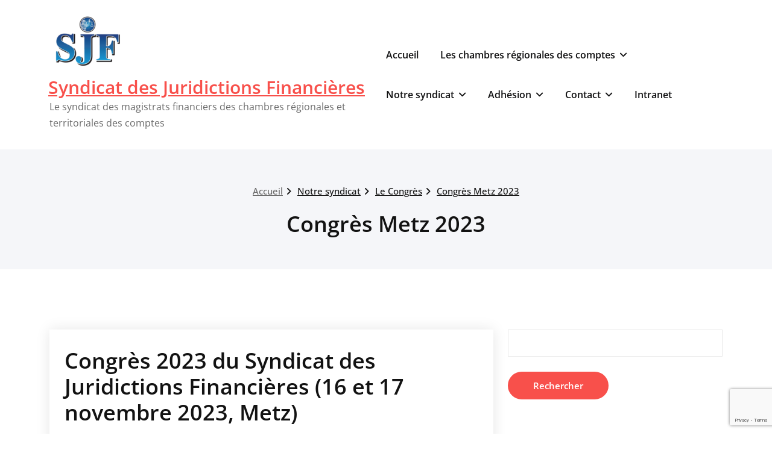

--- FILE ---
content_type: text/html; charset=UTF-8
request_url: https://sjfu.fr/index.php/notre-syndicat/congres/congres-2023/
body_size: 15999
content:
<!DOCTYPE html>
<html lang="fr-FR">
    <head>
        <!--[if IE]>
        <meta http-equiv="X-UA-Compatible" content="IE=edge,chrome=1">
        ``
        <![endif]-->
        <meta charset="UTF-8" />
        <meta name="viewport" content="width=device-width, initial-scale=1.0" />
        <link rel="profile" href="http://gmpg.org/xfn/11" />
        <!-- Theme Css -->
        <title>Congrès Metz 2023 &#8211; Syndicat des Juridictions Financières</title>
<meta name='robots' content='max-image-preview:large' />
<link rel="alternate" type="application/rss+xml" title="Syndicat des Juridictions Financières &raquo; Flux" href="https://sjfu.fr/index.php/feed/" />
<link rel="alternate" type="application/rss+xml" title="Syndicat des Juridictions Financières &raquo; Flux des commentaires" href="https://sjfu.fr/index.php/comments/feed/" />
<link rel="alternate" title="oEmbed (JSON)" type="application/json+oembed" href="https://sjfu.fr/index.php/wp-json/oembed/1.0/embed?url=https%3A%2F%2Fsjfu.fr%2Findex.php%2Fnotre-syndicat%2Fcongres%2Fcongres-2023%2F" />
<link rel="alternate" title="oEmbed (XML)" type="text/xml+oembed" href="https://sjfu.fr/index.php/wp-json/oembed/1.0/embed?url=https%3A%2F%2Fsjfu.fr%2Findex.php%2Fnotre-syndicat%2Fcongres%2Fcongres-2023%2F&#038;format=xml" />
<style id='wp-img-auto-sizes-contain-inline-css' type='text/css'>
img:is([sizes=auto i],[sizes^="auto," i]){contain-intrinsic-size:3000px 1500px}
/*# sourceURL=wp-img-auto-sizes-contain-inline-css */
</style>
<link rel='stylesheet' id='twb-open-sans-css' href='https://fonts.googleapis.com/css?family=Open+Sans%3A300%2C400%2C500%2C600%2C700%2C800&#038;display=swap&#038;ver=6.9' type='text/css' media='all' />
<link rel='stylesheet' id='twb-global-css' href='https://sjfu.fr/wp-content/plugins/wd-instagram-feed/booster/assets/css/global.css?ver=1.0.0' type='text/css' media='all' />
<style id='wp-emoji-styles-inline-css' type='text/css'>

	img.wp-smiley, img.emoji {
		display: inline !important;
		border: none !important;
		box-shadow: none !important;
		height: 1em !important;
		width: 1em !important;
		margin: 0 0.07em !important;
		vertical-align: -0.1em !important;
		background: none !important;
		padding: 0 !important;
	}
/*# sourceURL=wp-emoji-styles-inline-css */
</style>
<style id='wp-block-library-inline-css' type='text/css'>
:root{--wp-block-synced-color:#7a00df;--wp-block-synced-color--rgb:122,0,223;--wp-bound-block-color:var(--wp-block-synced-color);--wp-editor-canvas-background:#ddd;--wp-admin-theme-color:#007cba;--wp-admin-theme-color--rgb:0,124,186;--wp-admin-theme-color-darker-10:#006ba1;--wp-admin-theme-color-darker-10--rgb:0,107,160.5;--wp-admin-theme-color-darker-20:#005a87;--wp-admin-theme-color-darker-20--rgb:0,90,135;--wp-admin-border-width-focus:2px}@media (min-resolution:192dpi){:root{--wp-admin-border-width-focus:1.5px}}.wp-element-button{cursor:pointer}:root .has-very-light-gray-background-color{background-color:#eee}:root .has-very-dark-gray-background-color{background-color:#313131}:root .has-very-light-gray-color{color:#eee}:root .has-very-dark-gray-color{color:#313131}:root .has-vivid-green-cyan-to-vivid-cyan-blue-gradient-background{background:linear-gradient(135deg,#00d084,#0693e3)}:root .has-purple-crush-gradient-background{background:linear-gradient(135deg,#34e2e4,#4721fb 50%,#ab1dfe)}:root .has-hazy-dawn-gradient-background{background:linear-gradient(135deg,#faaca8,#dad0ec)}:root .has-subdued-olive-gradient-background{background:linear-gradient(135deg,#fafae1,#67a671)}:root .has-atomic-cream-gradient-background{background:linear-gradient(135deg,#fdd79a,#004a59)}:root .has-nightshade-gradient-background{background:linear-gradient(135deg,#330968,#31cdcf)}:root .has-midnight-gradient-background{background:linear-gradient(135deg,#020381,#2874fc)}:root{--wp--preset--font-size--normal:16px;--wp--preset--font-size--huge:42px}.has-regular-font-size{font-size:1em}.has-larger-font-size{font-size:2.625em}.has-normal-font-size{font-size:var(--wp--preset--font-size--normal)}.has-huge-font-size{font-size:var(--wp--preset--font-size--huge)}.has-text-align-center{text-align:center}.has-text-align-left{text-align:left}.has-text-align-right{text-align:right}.has-fit-text{white-space:nowrap!important}#end-resizable-editor-section{display:none}.aligncenter{clear:both}.items-justified-left{justify-content:flex-start}.items-justified-center{justify-content:center}.items-justified-right{justify-content:flex-end}.items-justified-space-between{justify-content:space-between}.screen-reader-text{border:0;clip-path:inset(50%);height:1px;margin:-1px;overflow:hidden;padding:0;position:absolute;width:1px;word-wrap:normal!important}.screen-reader-text:focus{background-color:#ddd;clip-path:none;color:#444;display:block;font-size:1em;height:auto;left:5px;line-height:normal;padding:15px 23px 14px;text-decoration:none;top:5px;width:auto;z-index:100000}html :where(.has-border-color){border-style:solid}html :where([style*=border-top-color]){border-top-style:solid}html :where([style*=border-right-color]){border-right-style:solid}html :where([style*=border-bottom-color]){border-bottom-style:solid}html :where([style*=border-left-color]){border-left-style:solid}html :where([style*=border-width]){border-style:solid}html :where([style*=border-top-width]){border-top-style:solid}html :where([style*=border-right-width]){border-right-style:solid}html :where([style*=border-bottom-width]){border-bottom-style:solid}html :where([style*=border-left-width]){border-left-style:solid}html :where(img[class*=wp-image-]){height:auto;max-width:100%}:where(figure){margin:0 0 1em}html :where(.is-position-sticky){--wp-admin--admin-bar--position-offset:var(--wp-admin--admin-bar--height,0px)}@media screen and (max-width:600px){html :where(.is-position-sticky){--wp-admin--admin-bar--position-offset:0px}}

/*# sourceURL=wp-block-library-inline-css */
</style><style id='wp-block-heading-inline-css' type='text/css'>
h1:where(.wp-block-heading).has-background,h2:where(.wp-block-heading).has-background,h3:where(.wp-block-heading).has-background,h4:where(.wp-block-heading).has-background,h5:where(.wp-block-heading).has-background,h6:where(.wp-block-heading).has-background{padding:1.25em 2.375em}h1.has-text-align-left[style*=writing-mode]:where([style*=vertical-lr]),h1.has-text-align-right[style*=writing-mode]:where([style*=vertical-rl]),h2.has-text-align-left[style*=writing-mode]:where([style*=vertical-lr]),h2.has-text-align-right[style*=writing-mode]:where([style*=vertical-rl]),h3.has-text-align-left[style*=writing-mode]:where([style*=vertical-lr]),h3.has-text-align-right[style*=writing-mode]:where([style*=vertical-rl]),h4.has-text-align-left[style*=writing-mode]:where([style*=vertical-lr]),h4.has-text-align-right[style*=writing-mode]:where([style*=vertical-rl]),h5.has-text-align-left[style*=writing-mode]:where([style*=vertical-lr]),h5.has-text-align-right[style*=writing-mode]:where([style*=vertical-rl]),h6.has-text-align-left[style*=writing-mode]:where([style*=vertical-lr]),h6.has-text-align-right[style*=writing-mode]:where([style*=vertical-rl]){rotate:180deg}
/*# sourceURL=https://sjfu.fr/wp-includes/blocks/heading/style.min.css */
</style>
<style id='wp-block-image-inline-css' type='text/css'>
.wp-block-image>a,.wp-block-image>figure>a{display:inline-block}.wp-block-image img{box-sizing:border-box;height:auto;max-width:100%;vertical-align:bottom}@media not (prefers-reduced-motion){.wp-block-image img.hide{visibility:hidden}.wp-block-image img.show{animation:show-content-image .4s}}.wp-block-image[style*=border-radius] img,.wp-block-image[style*=border-radius]>a{border-radius:inherit}.wp-block-image.has-custom-border img{box-sizing:border-box}.wp-block-image.aligncenter{text-align:center}.wp-block-image.alignfull>a,.wp-block-image.alignwide>a{width:100%}.wp-block-image.alignfull img,.wp-block-image.alignwide img{height:auto;width:100%}.wp-block-image .aligncenter,.wp-block-image .alignleft,.wp-block-image .alignright,.wp-block-image.aligncenter,.wp-block-image.alignleft,.wp-block-image.alignright{display:table}.wp-block-image .aligncenter>figcaption,.wp-block-image .alignleft>figcaption,.wp-block-image .alignright>figcaption,.wp-block-image.aligncenter>figcaption,.wp-block-image.alignleft>figcaption,.wp-block-image.alignright>figcaption{caption-side:bottom;display:table-caption}.wp-block-image .alignleft{float:left;margin:.5em 1em .5em 0}.wp-block-image .alignright{float:right;margin:.5em 0 .5em 1em}.wp-block-image .aligncenter{margin-left:auto;margin-right:auto}.wp-block-image :where(figcaption){margin-bottom:1em;margin-top:.5em}.wp-block-image.is-style-circle-mask img{border-radius:9999px}@supports ((-webkit-mask-image:none) or (mask-image:none)) or (-webkit-mask-image:none){.wp-block-image.is-style-circle-mask img{border-radius:0;-webkit-mask-image:url('data:image/svg+xml;utf8,<svg viewBox="0 0 100 100" xmlns="http://www.w3.org/2000/svg"><circle cx="50" cy="50" r="50"/></svg>');mask-image:url('data:image/svg+xml;utf8,<svg viewBox="0 0 100 100" xmlns="http://www.w3.org/2000/svg"><circle cx="50" cy="50" r="50"/></svg>');mask-mode:alpha;-webkit-mask-position:center;mask-position:center;-webkit-mask-repeat:no-repeat;mask-repeat:no-repeat;-webkit-mask-size:contain;mask-size:contain}}:root :where(.wp-block-image.is-style-rounded img,.wp-block-image .is-style-rounded img){border-radius:9999px}.wp-block-image figure{margin:0}.wp-lightbox-container{display:flex;flex-direction:column;position:relative}.wp-lightbox-container img{cursor:zoom-in}.wp-lightbox-container img:hover+button{opacity:1}.wp-lightbox-container button{align-items:center;backdrop-filter:blur(16px) saturate(180%);background-color:#5a5a5a40;border:none;border-radius:4px;cursor:zoom-in;display:flex;height:20px;justify-content:center;opacity:0;padding:0;position:absolute;right:16px;text-align:center;top:16px;width:20px;z-index:100}@media not (prefers-reduced-motion){.wp-lightbox-container button{transition:opacity .2s ease}}.wp-lightbox-container button:focus-visible{outline:3px auto #5a5a5a40;outline:3px auto -webkit-focus-ring-color;outline-offset:3px}.wp-lightbox-container button:hover{cursor:pointer;opacity:1}.wp-lightbox-container button:focus{opacity:1}.wp-lightbox-container button:focus,.wp-lightbox-container button:hover,.wp-lightbox-container button:not(:hover):not(:active):not(.has-background){background-color:#5a5a5a40;border:none}.wp-lightbox-overlay{box-sizing:border-box;cursor:zoom-out;height:100vh;left:0;overflow:hidden;position:fixed;top:0;visibility:hidden;width:100%;z-index:100000}.wp-lightbox-overlay .close-button{align-items:center;cursor:pointer;display:flex;justify-content:center;min-height:40px;min-width:40px;padding:0;position:absolute;right:calc(env(safe-area-inset-right) + 16px);top:calc(env(safe-area-inset-top) + 16px);z-index:5000000}.wp-lightbox-overlay .close-button:focus,.wp-lightbox-overlay .close-button:hover,.wp-lightbox-overlay .close-button:not(:hover):not(:active):not(.has-background){background:none;border:none}.wp-lightbox-overlay .lightbox-image-container{height:var(--wp--lightbox-container-height);left:50%;overflow:hidden;position:absolute;top:50%;transform:translate(-50%,-50%);transform-origin:top left;width:var(--wp--lightbox-container-width);z-index:9999999999}.wp-lightbox-overlay .wp-block-image{align-items:center;box-sizing:border-box;display:flex;height:100%;justify-content:center;margin:0;position:relative;transform-origin:0 0;width:100%;z-index:3000000}.wp-lightbox-overlay .wp-block-image img{height:var(--wp--lightbox-image-height);min-height:var(--wp--lightbox-image-height);min-width:var(--wp--lightbox-image-width);width:var(--wp--lightbox-image-width)}.wp-lightbox-overlay .wp-block-image figcaption{display:none}.wp-lightbox-overlay button{background:none;border:none}.wp-lightbox-overlay .scrim{background-color:#fff;height:100%;opacity:.9;position:absolute;width:100%;z-index:2000000}.wp-lightbox-overlay.active{visibility:visible}@media not (prefers-reduced-motion){.wp-lightbox-overlay.active{animation:turn-on-visibility .25s both}.wp-lightbox-overlay.active img{animation:turn-on-visibility .35s both}.wp-lightbox-overlay.show-closing-animation:not(.active){animation:turn-off-visibility .35s both}.wp-lightbox-overlay.show-closing-animation:not(.active) img{animation:turn-off-visibility .25s both}.wp-lightbox-overlay.zoom.active{animation:none;opacity:1;visibility:visible}.wp-lightbox-overlay.zoom.active .lightbox-image-container{animation:lightbox-zoom-in .4s}.wp-lightbox-overlay.zoom.active .lightbox-image-container img{animation:none}.wp-lightbox-overlay.zoom.active .scrim{animation:turn-on-visibility .4s forwards}.wp-lightbox-overlay.zoom.show-closing-animation:not(.active){animation:none}.wp-lightbox-overlay.zoom.show-closing-animation:not(.active) .lightbox-image-container{animation:lightbox-zoom-out .4s}.wp-lightbox-overlay.zoom.show-closing-animation:not(.active) .lightbox-image-container img{animation:none}.wp-lightbox-overlay.zoom.show-closing-animation:not(.active) .scrim{animation:turn-off-visibility .4s forwards}}@keyframes show-content-image{0%{visibility:hidden}99%{visibility:hidden}to{visibility:visible}}@keyframes turn-on-visibility{0%{opacity:0}to{opacity:1}}@keyframes turn-off-visibility{0%{opacity:1;visibility:visible}99%{opacity:0;visibility:visible}to{opacity:0;visibility:hidden}}@keyframes lightbox-zoom-in{0%{transform:translate(calc((-100vw + var(--wp--lightbox-scrollbar-width))/2 + var(--wp--lightbox-initial-left-position)),calc(-50vh + var(--wp--lightbox-initial-top-position))) scale(var(--wp--lightbox-scale))}to{transform:translate(-50%,-50%) scale(1)}}@keyframes lightbox-zoom-out{0%{transform:translate(-50%,-50%) scale(1);visibility:visible}99%{visibility:visible}to{transform:translate(calc((-100vw + var(--wp--lightbox-scrollbar-width))/2 + var(--wp--lightbox-initial-left-position)),calc(-50vh + var(--wp--lightbox-initial-top-position))) scale(var(--wp--lightbox-scale));visibility:hidden}}
/*# sourceURL=https://sjfu.fr/wp-includes/blocks/image/style.min.css */
</style>
<style id='wp-block-list-inline-css' type='text/css'>
ol,ul{box-sizing:border-box}:root :where(.wp-block-list.has-background){padding:1.25em 2.375em}
/*# sourceURL=https://sjfu.fr/wp-includes/blocks/list/style.min.css */
</style>
<style id='wp-block-paragraph-inline-css' type='text/css'>
.is-small-text{font-size:.875em}.is-regular-text{font-size:1em}.is-large-text{font-size:2.25em}.is-larger-text{font-size:3em}.has-drop-cap:not(:focus):first-letter{float:left;font-size:8.4em;font-style:normal;font-weight:100;line-height:.68;margin:.05em .1em 0 0;text-transform:uppercase}body.rtl .has-drop-cap:not(:focus):first-letter{float:none;margin-left:.1em}p.has-drop-cap.has-background{overflow:hidden}:root :where(p.has-background){padding:1.25em 2.375em}:where(p.has-text-color:not(.has-link-color)) a{color:inherit}p.has-text-align-left[style*="writing-mode:vertical-lr"],p.has-text-align-right[style*="writing-mode:vertical-rl"]{rotate:180deg}
/*# sourceURL=https://sjfu.fr/wp-includes/blocks/paragraph/style.min.css */
</style>
<style id='global-styles-inline-css' type='text/css'>
:root{--wp--preset--aspect-ratio--square: 1;--wp--preset--aspect-ratio--4-3: 4/3;--wp--preset--aspect-ratio--3-4: 3/4;--wp--preset--aspect-ratio--3-2: 3/2;--wp--preset--aspect-ratio--2-3: 2/3;--wp--preset--aspect-ratio--16-9: 16/9;--wp--preset--aspect-ratio--9-16: 9/16;--wp--preset--color--black: #000000;--wp--preset--color--cyan-bluish-gray: #abb8c3;--wp--preset--color--white: #ffffff;--wp--preset--color--pale-pink: #f78da7;--wp--preset--color--vivid-red: #cf2e2e;--wp--preset--color--luminous-vivid-orange: #ff6900;--wp--preset--color--luminous-vivid-amber: #fcb900;--wp--preset--color--light-green-cyan: #7bdcb5;--wp--preset--color--vivid-green-cyan: #00d084;--wp--preset--color--pale-cyan-blue: #8ed1fc;--wp--preset--color--vivid-cyan-blue: #0693e3;--wp--preset--color--vivid-purple: #9b51e0;--wp--preset--gradient--vivid-cyan-blue-to-vivid-purple: linear-gradient(135deg,rgb(6,147,227) 0%,rgb(155,81,224) 100%);--wp--preset--gradient--light-green-cyan-to-vivid-green-cyan: linear-gradient(135deg,rgb(122,220,180) 0%,rgb(0,208,130) 100%);--wp--preset--gradient--luminous-vivid-amber-to-luminous-vivid-orange: linear-gradient(135deg,rgb(252,185,0) 0%,rgb(255,105,0) 100%);--wp--preset--gradient--luminous-vivid-orange-to-vivid-red: linear-gradient(135deg,rgb(255,105,0) 0%,rgb(207,46,46) 100%);--wp--preset--gradient--very-light-gray-to-cyan-bluish-gray: linear-gradient(135deg,rgb(238,238,238) 0%,rgb(169,184,195) 100%);--wp--preset--gradient--cool-to-warm-spectrum: linear-gradient(135deg,rgb(74,234,220) 0%,rgb(151,120,209) 20%,rgb(207,42,186) 40%,rgb(238,44,130) 60%,rgb(251,105,98) 80%,rgb(254,248,76) 100%);--wp--preset--gradient--blush-light-purple: linear-gradient(135deg,rgb(255,206,236) 0%,rgb(152,150,240) 100%);--wp--preset--gradient--blush-bordeaux: linear-gradient(135deg,rgb(254,205,165) 0%,rgb(254,45,45) 50%,rgb(107,0,62) 100%);--wp--preset--gradient--luminous-dusk: linear-gradient(135deg,rgb(255,203,112) 0%,rgb(199,81,192) 50%,rgb(65,88,208) 100%);--wp--preset--gradient--pale-ocean: linear-gradient(135deg,rgb(255,245,203) 0%,rgb(182,227,212) 50%,rgb(51,167,181) 100%);--wp--preset--gradient--electric-grass: linear-gradient(135deg,rgb(202,248,128) 0%,rgb(113,206,126) 100%);--wp--preset--gradient--midnight: linear-gradient(135deg,rgb(2,3,129) 0%,rgb(40,116,252) 100%);--wp--preset--font-size--small: 13px;--wp--preset--font-size--medium: 20px;--wp--preset--font-size--large: 36px;--wp--preset--font-size--x-large: 42px;--wp--preset--spacing--20: 0.44rem;--wp--preset--spacing--30: 0.67rem;--wp--preset--spacing--40: 1rem;--wp--preset--spacing--50: 1.5rem;--wp--preset--spacing--60: 2.25rem;--wp--preset--spacing--70: 3.38rem;--wp--preset--spacing--80: 5.06rem;--wp--preset--shadow--natural: 6px 6px 9px rgba(0, 0, 0, 0.2);--wp--preset--shadow--deep: 12px 12px 50px rgba(0, 0, 0, 0.4);--wp--preset--shadow--sharp: 6px 6px 0px rgba(0, 0, 0, 0.2);--wp--preset--shadow--outlined: 6px 6px 0px -3px rgb(255, 255, 255), 6px 6px rgb(0, 0, 0);--wp--preset--shadow--crisp: 6px 6px 0px rgb(0, 0, 0);}:where(.is-layout-flex){gap: 0.5em;}:where(.is-layout-grid){gap: 0.5em;}body .is-layout-flex{display: flex;}.is-layout-flex{flex-wrap: wrap;align-items: center;}.is-layout-flex > :is(*, div){margin: 0;}body .is-layout-grid{display: grid;}.is-layout-grid > :is(*, div){margin: 0;}:where(.wp-block-columns.is-layout-flex){gap: 2em;}:where(.wp-block-columns.is-layout-grid){gap: 2em;}:where(.wp-block-post-template.is-layout-flex){gap: 1.25em;}:where(.wp-block-post-template.is-layout-grid){gap: 1.25em;}.has-black-color{color: var(--wp--preset--color--black) !important;}.has-cyan-bluish-gray-color{color: var(--wp--preset--color--cyan-bluish-gray) !important;}.has-white-color{color: var(--wp--preset--color--white) !important;}.has-pale-pink-color{color: var(--wp--preset--color--pale-pink) !important;}.has-vivid-red-color{color: var(--wp--preset--color--vivid-red) !important;}.has-luminous-vivid-orange-color{color: var(--wp--preset--color--luminous-vivid-orange) !important;}.has-luminous-vivid-amber-color{color: var(--wp--preset--color--luminous-vivid-amber) !important;}.has-light-green-cyan-color{color: var(--wp--preset--color--light-green-cyan) !important;}.has-vivid-green-cyan-color{color: var(--wp--preset--color--vivid-green-cyan) !important;}.has-pale-cyan-blue-color{color: var(--wp--preset--color--pale-cyan-blue) !important;}.has-vivid-cyan-blue-color{color: var(--wp--preset--color--vivid-cyan-blue) !important;}.has-vivid-purple-color{color: var(--wp--preset--color--vivid-purple) !important;}.has-black-background-color{background-color: var(--wp--preset--color--black) !important;}.has-cyan-bluish-gray-background-color{background-color: var(--wp--preset--color--cyan-bluish-gray) !important;}.has-white-background-color{background-color: var(--wp--preset--color--white) !important;}.has-pale-pink-background-color{background-color: var(--wp--preset--color--pale-pink) !important;}.has-vivid-red-background-color{background-color: var(--wp--preset--color--vivid-red) !important;}.has-luminous-vivid-orange-background-color{background-color: var(--wp--preset--color--luminous-vivid-orange) !important;}.has-luminous-vivid-amber-background-color{background-color: var(--wp--preset--color--luminous-vivid-amber) !important;}.has-light-green-cyan-background-color{background-color: var(--wp--preset--color--light-green-cyan) !important;}.has-vivid-green-cyan-background-color{background-color: var(--wp--preset--color--vivid-green-cyan) !important;}.has-pale-cyan-blue-background-color{background-color: var(--wp--preset--color--pale-cyan-blue) !important;}.has-vivid-cyan-blue-background-color{background-color: var(--wp--preset--color--vivid-cyan-blue) !important;}.has-vivid-purple-background-color{background-color: var(--wp--preset--color--vivid-purple) !important;}.has-black-border-color{border-color: var(--wp--preset--color--black) !important;}.has-cyan-bluish-gray-border-color{border-color: var(--wp--preset--color--cyan-bluish-gray) !important;}.has-white-border-color{border-color: var(--wp--preset--color--white) !important;}.has-pale-pink-border-color{border-color: var(--wp--preset--color--pale-pink) !important;}.has-vivid-red-border-color{border-color: var(--wp--preset--color--vivid-red) !important;}.has-luminous-vivid-orange-border-color{border-color: var(--wp--preset--color--luminous-vivid-orange) !important;}.has-luminous-vivid-amber-border-color{border-color: var(--wp--preset--color--luminous-vivid-amber) !important;}.has-light-green-cyan-border-color{border-color: var(--wp--preset--color--light-green-cyan) !important;}.has-vivid-green-cyan-border-color{border-color: var(--wp--preset--color--vivid-green-cyan) !important;}.has-pale-cyan-blue-border-color{border-color: var(--wp--preset--color--pale-cyan-blue) !important;}.has-vivid-cyan-blue-border-color{border-color: var(--wp--preset--color--vivid-cyan-blue) !important;}.has-vivid-purple-border-color{border-color: var(--wp--preset--color--vivid-purple) !important;}.has-vivid-cyan-blue-to-vivid-purple-gradient-background{background: var(--wp--preset--gradient--vivid-cyan-blue-to-vivid-purple) !important;}.has-light-green-cyan-to-vivid-green-cyan-gradient-background{background: var(--wp--preset--gradient--light-green-cyan-to-vivid-green-cyan) !important;}.has-luminous-vivid-amber-to-luminous-vivid-orange-gradient-background{background: var(--wp--preset--gradient--luminous-vivid-amber-to-luminous-vivid-orange) !important;}.has-luminous-vivid-orange-to-vivid-red-gradient-background{background: var(--wp--preset--gradient--luminous-vivid-orange-to-vivid-red) !important;}.has-very-light-gray-to-cyan-bluish-gray-gradient-background{background: var(--wp--preset--gradient--very-light-gray-to-cyan-bluish-gray) !important;}.has-cool-to-warm-spectrum-gradient-background{background: var(--wp--preset--gradient--cool-to-warm-spectrum) !important;}.has-blush-light-purple-gradient-background{background: var(--wp--preset--gradient--blush-light-purple) !important;}.has-blush-bordeaux-gradient-background{background: var(--wp--preset--gradient--blush-bordeaux) !important;}.has-luminous-dusk-gradient-background{background: var(--wp--preset--gradient--luminous-dusk) !important;}.has-pale-ocean-gradient-background{background: var(--wp--preset--gradient--pale-ocean) !important;}.has-electric-grass-gradient-background{background: var(--wp--preset--gradient--electric-grass) !important;}.has-midnight-gradient-background{background: var(--wp--preset--gradient--midnight) !important;}.has-small-font-size{font-size: var(--wp--preset--font-size--small) !important;}.has-medium-font-size{font-size: var(--wp--preset--font-size--medium) !important;}.has-large-font-size{font-size: var(--wp--preset--font-size--large) !important;}.has-x-large-font-size{font-size: var(--wp--preset--font-size--x-large) !important;}
/*# sourceURL=global-styles-inline-css */
</style>

<style id='classic-theme-styles-inline-css' type='text/css'>
/*! This file is auto-generated */
.wp-block-button__link{color:#fff;background-color:#32373c;border-radius:9999px;box-shadow:none;text-decoration:none;padding:calc(.667em + 2px) calc(1.333em + 2px);font-size:1.125em}.wp-block-file__button{background:#32373c;color:#fff;text-decoration:none}
/*# sourceURL=/wp-includes/css/classic-themes.min.css */
</style>
<link rel='stylesheet' id='contact-form-7-css' href='https://sjfu.fr/wp-content/plugins/contact-form-7/includes/css/styles.css?ver=6.1.4' type='text/css' media='all' />
<link rel='stylesheet' id='quality-bootstrap-css-css' href='https://sjfu.fr/wp-content/themes/quality/css/bootstrap.css?ver=5.3.6' type='text/css' media='all' />
<link rel='stylesheet' id='quality-style-css' href='https://sjfu.fr/wp-content/themes/quality/style.css?ver=6.9' type='text/css' media='all' />
<link rel='stylesheet' id='default-css' href='https://sjfu.fr/wp-content/themes/quality/css/red.css?ver=6.9' type='text/css' media='all' />
<link rel='stylesheet' id='quality-theme-menu-css' href='https://sjfu.fr/wp-content/themes/quality/css/theme-menu.css?ver=6.9' type='text/css' media='all' />
<link rel='stylesheet' id='quality-font-awesome-min-css' href='https://sjfu.fr/wp-content/themes/quality/css/font-awesome/css/all.min.css?ver=6.9' type='text/css' media='all' />
<link rel='stylesheet' id='quality-lightbox-css-css' href='https://sjfu.fr/wp-content/themes/quality/css/lightbox.css?ver=6.9' type='text/css' media='all' />
<link rel='stylesheet' id='quality-theme-fonts-css' href='https://sjfu.fr/wp-content/fonts/a4c50c896c0a4c5f9bb57543c1105064.css?ver=20201110' type='text/css' media='all' />
<script type="text/javascript" src="https://sjfu.fr/wp-includes/js/jquery/jquery.min.js?ver=3.7.1" id="jquery-core-js"></script>
<script type="text/javascript" src="https://sjfu.fr/wp-includes/js/jquery/jquery-migrate.min.js?ver=3.4.1" id="jquery-migrate-js"></script>
<script type="text/javascript" src="https://sjfu.fr/wp-content/plugins/wd-instagram-feed/booster/assets/js/circle-progress.js?ver=1.2.2" id="twb-circle-js"></script>
<script type="text/javascript" id="twb-global-js-extra">
/* <![CDATA[ */
var twb = {"nonce":"08a6e805a0","ajax_url":"https://sjfu.fr/wp-admin/admin-ajax.php","plugin_url":"https://sjfu.fr/wp-content/plugins/wd-instagram-feed/booster","href":"https://sjfu.fr/wp-admin/admin.php?page=twb_instagram-feed"};
var twb = {"nonce":"08a6e805a0","ajax_url":"https://sjfu.fr/wp-admin/admin-ajax.php","plugin_url":"https://sjfu.fr/wp-content/plugins/wd-instagram-feed/booster","href":"https://sjfu.fr/wp-admin/admin.php?page=twb_instagram-feed"};
//# sourceURL=twb-global-js-extra
/* ]]> */
</script>
<script type="text/javascript" src="https://sjfu.fr/wp-content/plugins/wd-instagram-feed/booster/assets/js/global.js?ver=1.0.0" id="twb-global-js"></script>
<script type="text/javascript" src="https://sjfu.fr/wp-content/themes/quality/js/bootstrap.bundle.min.js?ver=5.3.6" id="quality-bootstrap-js-js"></script>
<script type="text/javascript" src="https://sjfu.fr/wp-content/themes/quality/js/menu/menu.js?ver=6.9" id="quality-menu-js"></script>
<script type="text/javascript" src="https://sjfu.fr/wp-content/themes/quality/js/lightbox/lightbox.min.js?ver=6.9" id="quality-lightbox-js-js"></script>
<link rel="https://api.w.org/" href="https://sjfu.fr/index.php/wp-json/" /><link rel="alternate" title="JSON" type="application/json" href="https://sjfu.fr/index.php/wp-json/wp/v2/pages/5456" /><link rel="EditURI" type="application/rsd+xml" title="RSD" href="https://sjfu.fr/xmlrpc.php?rsd" />
<meta name="generator" content="WordPress 6.9" />
<link rel="canonical" href="https://sjfu.fr/index.php/notre-syndicat/congres/congres-2023/" />
<link rel='shortlink' href='https://sjfu.fr/?p=5456' />
<style type="text/css">
.feedzy-rss-link-icon:after {
	content: url("https://sjfu.fr/wp-content/plugins/feedzy-rss-feeds/img/external-link.png");
	margin-left: 3px;
}
</style>
		<link rel="icon" href="https://sjfu.fr/wp-content/uploads/2018/11/logo-seul-150x150.png" sizes="32x32" />
<link rel="icon" href="https://sjfu.fr/wp-content/uploads/2018/11/logo-seul.png" sizes="192x192" />
<link rel="apple-touch-icon" href="https://sjfu.fr/wp-content/uploads/2018/11/logo-seul-180x180.png" />
<meta name="msapplication-TileImage" content="https://sjfu.fr/wp-content/uploads/2018/11/logo-seul.png" />
    </head>
    <body class="wp-singular page-template-default page page-id-5456 page-parent page-child parent-pageid-137 wp-custom-logo wp-theme-quality">

                <a class="skip-link screen-reader-text" href="#section-block">Passer au contenu</a> 
        <!--Header Logo & Menus-->
        <nav class="navbar navbar-custom navbar-expand-lg" role="navigation">
            <div class="container-fluid padding-0">
                <!-- Brand and toggle get grouped for better mobile display -->
                <div class="navbar-header">
                                          <a class="navbar-brand" href="https://sjfu.fr/">
                        <img src="https://sjfu.fr/wp-content/uploads/2016/03/cropped-logo-SJF-sans-nom-1-1.png" alt="Syndicat des Juridictions Financières" />                    </a>
                                        <div class="site-title site-branding-text">
                                                            <h2><a href="https://sjfu.fr/" rel="home">
                                    Syndicat des Juridictions Financières                                </a></h2>
                                
                                                                <p class="site-description">Le syndicat des magistrats financiers des chambres régionales et territoriales des comptes</p>
                                                        </div>
                    
                    <button class="navbar-toggler" type="button" data-bs-toggle="collapse" data-bs-target="#custom-collapse" aria-controls="bs-example-navbar-collapse-1" aria-expanded="false" aria-label="Toggle navigation">
                       <span class="navbar-toggler-icon"></span>
                     </button>
                </div>
                <!-- Collect the nav links, forms, and other content for toggling -->
                <div class="collapse navbar-collapse" id="custom-collapse">
                    <ul class="nav navbar-nav navbar-right ms-auto"><li class="nav-item menu-item"><a class="nav-link " href="https://sjfu.fr/" title="Accueil">Accueil</a></li><li class="nav-item menu-item page_item page-item-3657 "><a class="nav-link" href="https://sjfu.fr/index.php/les-chambres-regionales-des-comptes/">Les chambres régionales des comptes<span></span><i class="fa fa-angle-down"></i></a><ul class='dropdown-menu default'><li class="nav-item menu-item page_item page-item-2 dropdown-submenu"><a class="dropdown-item" href="https://sjfu.fr/index.php/les-chambres-regionales-des-comptes/notre_metier/">Notre métier<span></span><i class="fa fa-angle-down"></i></a><ul class='dropdown-menu default'><li class="nav-item menu-item page_item page-item-571 dropdown-submenu"><a class="dropdown-item" href="https://sjfu.fr/index.php/les-chambres-regionales-des-comptes/notre_metier/la-detection-et-la-lutte-contre-les-atteintes-a-la-probite/">La détection et la lutte contre les atteintes à la probité</a></li><li class="nav-item menu-item page_item page-item-26 dropdown-submenu"><a class="dropdown-item" href="https://sjfu.fr/index.php/les-chambres-regionales-des-comptes/notre_metier/le-controle-de-la-gestion/">Le contrôle des comptes et de la gestion</a></li><li class="nav-item menu-item page_item page-item-31 dropdown-submenu"><a class="dropdown-item" href="https://sjfu.fr/index.php/les-chambres-regionales-des-comptes/notre_metier/le-controle-budgetaire/">Le contrôle budgétaire</a></li><li class="nav-item menu-item page_item page-item-24 dropdown-submenu"><a class="dropdown-item" href="https://sjfu.fr/index.php/les-chambres-regionales-des-comptes/notre_metier/le-controle-juridictionnel/">Le contrôle juridictionnel (jusqu&rsquo;en 2022) et la responsabilité financière des gestionnaires publics (depuis 2023)</a></li><li class="nav-item menu-item page_item page-item-34 dropdown-submenu"><a class="dropdown-item" href="https://sjfu.fr/index.php/les-chambres-regionales-des-comptes/notre_metier/les-enquetes-communes-inter-juridictions/">Les enquêtes communes inter juridictions</a></li><li class="nav-item menu-item page_item page-item-115 dropdown-submenu"><a class="dropdown-item" href="https://sjfu.fr/index.php/les-chambres-regionales-des-comptes/notre_metier/le-commissariat-aux-comptes-dorganisations-internationales/">Le commissariat aux comptes d&rsquo;organisations internationales</a></li><li class="nav-item menu-item page_item page-item-2512 dropdown-submenu"><a class="dropdown-item" href="https://sjfu.fr/index.php/les-chambres-regionales-des-comptes/notre_metier/la-certification-des-comptes-des-collectivites-territoriales/">La certification des comptes des collectivités territoriales</a></li><li class="nav-item menu-item page_item page-item-5035 dropdown-submenu"><a class="dropdown-item" href="https://sjfu.fr/index.php/les-chambres-regionales-des-comptes/notre_metier/levaluation-des-politiques-publiques-locales-loi-3ds-de-2022/">L&rsquo;évaluation des politiques publiques locales (loi « 3DS » de 2022)</a></li></ul></li><li class="nav-item menu-item page_item page-item-40 dropdown-submenu"><a class="dropdown-item" href="https://sjfu.fr/index.php/les-chambres-regionales-des-comptes/notre-statut/">Notre corps et nos valeurs<span></span><i class="fa fa-angle-down"></i></a><ul class='dropdown-menu default'><li class="nav-item menu-item page_item page-item-323 dropdown-submenu"><a class="dropdown-item" href="https://sjfu.fr/index.php/les-chambres-regionales-des-comptes/notre-statut/notre-independance/">Notre indépendance</a></li><li class="nav-item menu-item page_item page-item-316 dropdown-submenu"><a class="dropdown-item" href="https://sjfu.fr/index.php/les-chambres-regionales-des-comptes/notre-statut/notre-regime-dincompatibilites/">Notre régime d&rsquo;incompatibilités</a></li><li class="nav-item menu-item page_item page-item-320 dropdown-submenu"><a class="dropdown-item" href="https://sjfu.fr/index.php/les-chambres-regionales-des-comptes/notre-statut/nos-normes-professionnelles/">Nos normes professionnelles</a></li><li class="nav-item menu-item page_item page-item-2522 dropdown-submenu"><a class="dropdown-item" href="https://sjfu.fr/index.php/les-chambres-regionales-des-comptes/notre-statut/2522-2/">Notre déclaration d&rsquo;intérêt</a></li><li class="nav-item menu-item page_item page-item-327 dropdown-submenu"><a class="dropdown-item" href="https://sjfu.fr/index.php/les-chambres-regionales-des-comptes/notre-statut/notre-charte-de-deontologie/">Notre charte de déontologie</a></li><li class="nav-item menu-item page_item page-item-1721 dropdown-submenu"><a class="dropdown-item" href="https://sjfu.fr/index.php/les-chambres-regionales-des-comptes/notre-statut/notre-college-de-deontologie/">Notre collège de déontologie</a></li></ul></li></ul></li><li class="nav-item menu-item page_item page-item-43 current_page_ancestor "><a class="nav-link" href="https://sjfu.fr/index.php/notre-syndicat/">Notre syndicat<span></span><i class="fa fa-angle-down"></i></a><ul class='dropdown-menu default'><li class="nav-item menu-item page_item page-item-119 dropdown-submenu"><a class="dropdown-item" href="https://sjfu.fr/index.php/notre-syndicat/orientations-syndicales/">Les orientations syndicales &#8211; Livre blanc 2017 et livre beige 2018</a></li><li class="nav-item menu-item page_item page-item-3536 dropdown-submenu"><a class="dropdown-item" href="https://sjfu.fr/index.php/notre-syndicat/le-bureau/">Le bureau et le conseil national</a></li><li class="nav-item menu-item page_item page-item-101 dropdown-submenu"><a class="dropdown-item" href="https://sjfu.fr/index.php/notre-syndicat/les-statuts-du-sjfu/">Les statuts et le règlement intérieur<span></span><i class="fa fa-angle-down"></i></a><ul class='dropdown-menu default'><li class="nav-item menu-item page_item page-item-5858 dropdown-submenu"><a class="dropdown-item" href="https://sjfu.fr/index.php/notre-syndicat/les-statuts-du-sjfu/les-comptes-financiers/">Les comptes financiers</a></li></ul></li><li class="nav-item menu-item page_item page-item-113 dropdown-submenu"><a class="dropdown-item" href="https://sjfu.fr/index.php/notre-syndicat/charte/">La charte d’engagements</a></li><li class="nav-item menu-item page_item page-item-137 current_page_ancestor current_page_parent dropdown-submenu"><a class="dropdown-item" href="https://sjfu.fr/index.php/notre-syndicat/congres/">Le Congrès<span></span><i class="fa fa-angle-down"></i></a><ul class='dropdown-menu default'><li class="nav-item menu-item page_item page-item-5882 dropdown-submenu"><a class="dropdown-item" href="https://sjfu.fr/index.php/notre-syndicat/congres/congres-arras-2025/">Congrès Arras 2025<span></span><i class="fa fa-angle-down"></i></a><ul class='dropdown-menu default'><li class="nav-item menu-item page_item page-item-5892 dropdown-submenu"><a class="dropdown-item" href="https://sjfu.fr/index.php/notre-syndicat/congres/congres-arras-2025/inscriptions-au-congres-2025/">Inscription au congrès 2025</a></li><li class="nav-item menu-item page_item page-item-5897 dropdown-submenu"><a class="dropdown-item" href="https://sjfu.fr/index.php/notre-syndicat/congres/congres-arras-2025/donner-un-mandat-a-un-collegue/">Donner un mandat à un collègue</a></li><li class="nav-item menu-item page_item page-item-5903 dropdown-submenu"><a class="dropdown-item" href="https://sjfu.fr/index.php/notre-syndicat/congres/congres-arras-2025/droits-a-limage-congres-2025-arras/">Droits à l&rsquo;image &#8211; Congrès 2025 Arras</a></li></ul></li><li class="nav-item menu-item page_item page-item-5677 dropdown-submenu"><a class="dropdown-item" href="https://sjfu.fr/index.php/notre-syndicat/congres/congres-2024-du-syndicat-des-juridictions-financieres-novembre-2024-paris/">Congrès Paris 2024<span></span><i class="fa fa-angle-down"></i></a><ul class='dropdown-menu default'><li class="nav-item menu-item page_item page-item-5684 dropdown-submenu"><a class="dropdown-item" href="https://sjfu.fr/index.php/notre-syndicat/congres/congres-2024-du-syndicat-des-juridictions-financieres-novembre-2024-paris/inscription-au-congres-2024/">Inscription au congrès 2024</a></li><li class="nav-item menu-item page_item page-item-5692 dropdown-submenu"><a class="dropdown-item" href="https://sjfu.fr/index.php/notre-syndicat/congres/congres-2024-du-syndicat-des-juridictions-financieres-novembre-2024-paris/donner-un-mandat/">Donner un mandat au congrès 2024</a></li><li class="nav-item menu-item page_item page-item-5680 dropdown-submenu"><a class="dropdown-item" href="https://sjfu.fr/index.php/notre-syndicat/congres/congres-2024-du-syndicat-des-juridictions-financieres-novembre-2024-paris/congres-2024-paris-droits-a-limage/">Congrès 2024 Paris &#8211; droits à l&rsquo;image</a></li></ul></li><li class="nav-item menu-item page_item page-item-5456 nav-item active dropdown-submenu"><a class="dropdown-item" href="https://sjfu.fr/index.php/notre-syndicat/congres/congres-2023/">Congrès Metz 2023<span></span><i class="fa fa-angle-down"></i></a><ul class='dropdown-menu default'><li class="nav-item menu-item page_item page-item-5459 dropdown-submenu"><a class="dropdown-item" href="https://sjfu.fr/index.php/notre-syndicat/congres/congres-2023/inscription-au-congres-2023/">Inscription au Congrès 2023</a></li><li class="nav-item menu-item page_item page-item-5461 dropdown-submenu"><a class="dropdown-item" href="https://sjfu.fr/index.php/notre-syndicat/congres/congres-2023/donner-mandat-a-un-collegue/">Donner mandat à un collègue</a></li><li class="nav-item menu-item page_item page-item-5519 dropdown-submenu"><a class="dropdown-item" href="https://sjfu.fr/index.php/notre-syndicat/congres/congres-2023/congres-2023-metz-droits-a-limage/">Congrès 2023 Metz &#8211; droits à l&rsquo;image</a></li></ul></li><li class="nav-item menu-item page_item page-item-5148 dropdown-submenu"><a class="dropdown-item" href="https://sjfu.fr/index.php/notre-syndicat/congres/paris-2022/">PARIS 2022<span></span><i class="fa fa-angle-down"></i></a><ul class='dropdown-menu default'><li class="nav-item menu-item page_item page-item-5155 dropdown-submenu"><a class="dropdown-item" href="https://sjfu.fr/index.php/notre-syndicat/congres/paris-2022/inscription-au-congres-2022/">Inscription au Congrès 2022</a></li><li class="nav-item menu-item page_item page-item-5157 dropdown-submenu"><a class="dropdown-item" href="https://sjfu.fr/index.php/notre-syndicat/congres/paris-2022/donner-mandat-a-un-collegue/">Donner mandat à un collègue</a></li></ul></li><li class="nav-item menu-item page_item page-item-4895 dropdown-submenu"><a class="dropdown-item" href="https://sjfu.fr/index.php/notre-syndicat/congres/marseille-2021/">Marseille 2021<span></span><i class="fa fa-angle-down"></i></a><ul class='dropdown-menu default'><li class="nav-item menu-item page_item page-item-4899 dropdown-submenu"><a class="dropdown-item" href="https://sjfu.fr/index.php/notre-syndicat/congres/marseille-2021/inscription-au-congres/">Inscription au congrès</a></li><li class="nav-item menu-item page_item page-item-4907 dropdown-submenu"><a class="dropdown-item" href="https://sjfu.fr/index.php/notre-syndicat/congres/marseille-2021/donner-mandat-a-un-collegue/">Donner mandat à un collègue</a></li></ul></li><li class="nav-item menu-item page_item page-item-4599 dropdown-submenu"><a class="dropdown-item" href="https://sjfu.fr/index.php/notre-syndicat/congres/rennes-2019/">Rennes 2019</a></li><li class="nav-item menu-item page_item page-item-4228 dropdown-submenu"><a class="dropdown-item" href="https://sjfu.fr/index.php/notre-syndicat/congres/paris-2018/">Paris 2018</a></li><li class="nav-item menu-item page_item page-item-1783 dropdown-submenu"><a class="dropdown-item" href="https://sjfu.fr/index.php/notre-syndicat/congres/metz-2017/">Metz 2017</a></li><li class="nav-item menu-item page_item page-item-1306 dropdown-submenu"><a class="dropdown-item" href="https://sjfu.fr/index.php/notre-syndicat/congres/noisiel-2016/">Noisiel 2016</a></li><li class="nav-item menu-item page_item page-item-142 dropdown-submenu"><a class="dropdown-item" href="https://sjfu.fr/index.php/notre-syndicat/congres/lyon-2015/">Lyon 2015</a></li></ul></li><li class="nav-item menu-item page_item page-item-1265 dropdown-submenu"><a class="dropdown-item" href="https://sjfu.fr/index.php/notre-syndicat/galerie-des-presidents/">Galerie des présidents</a></li></ul></li><li class="nav-item menu-item page_item page-item-46 "><a class="nav-link" href="https://sjfu.fr/index.php/nos-adherents/">Adhésion<span></span><i class="fa fa-angle-down"></i></a><ul class='dropdown-menu default'><li class="nav-item menu-item page_item page-item-4586 dropdown-submenu"><a class="dropdown-item" href="https://sjfu.fr/index.php/nos-adherents/communication-syndicale-pourquoi-adherer/">Pourquoi adhérer ?</a></li></ul></li><li class="nav-item menu-item page_item page-item-675 "><a class="nav-link" href="https://sjfu.fr/index.php/newsletter/">Contact<span></span><i class="fa fa-angle-down"></i></a><ul class='dropdown-menu default'><li class="nav-item menu-item page_item page-item-2497 dropdown-submenu"><a class="dropdown-item" href="https://sjfu.fr/index.php/newsletter/mention-legale/">Mention légale</a></li><li class="nav-item menu-item page_item page-item-1361 dropdown-submenu"><a class="dropdown-item" href="https://sjfu.fr/index.php/newsletter/quen-pensez-vous/">Qu&rsquo;en pensez vous?</a></li></ul></li><li class="nav-item menu-item page_item page-item-83 "><a class="nav-link" href="https://sjfu.fr/index.php/intranet/">Intranet</a></li></ul>
                </div><!-- /.navbar-collapse -->
            </div><!-- /.container-fluid -->
        </nav>
        <div class="clearfix"></div>        <!-- Page Title Section -->
        <section class="page-title-section bg-grey">        
            <div class="container">
                <div class="row">
                    <div class="col-md-12 col-sm-12 col-xs-12 ">
					  <ul class="page-breadcrumb text-center"><li><a href="https://sjfu.fr/">Accueil</a></li><li class="active"><a href="https://sjfu.fr/index.php/notre-syndicat/">Notre syndicat</a><li class="active"><a href="https://sjfu.fr/index.php/notre-syndicat/congres/">Le Congrès</a><li class="active"><a href="https://sjfu.fr:443/index.php/notre-syndicat/congres/congres-2023/">Congrès Metz 2023</a></li></ul> 

                        <div class="page-title text-center">
                            <h1>Congrès Metz 2023</h1>                        </div>
						 
			</div>
			</div>
			</div>  
			</section>
<!-- Blog & Sidebar Section -->
<section id="section-block" class="site-content">
    <div class="container">
        <div class="row">	
            <!--Blog Section-->
            <div class="col-md-8 col-xs-12">                            <div class="news">
                    <article class="post">								
                        <div class="post-content">	
                            
<h1 class="wp-block-heading">Congrès 2023 du Syndicat des Juridictions Financières (16 et 17 novembre 2023, Metz)</h1>



<figure class="wp-block-image size-large"><a href="https://sjfu.fr/wp-content/uploads/2023/09/photo-Metz-congres-scaled.jpg"><img fetchpriority="high" decoding="async" width="1024" height="768" src="https://sjfu.fr/wp-content/uploads/2023/09/photo-Metz-congres-1024x768.jpg" alt="" class="wp-image-5525" srcset="https://sjfu.fr/wp-content/uploads/2023/09/photo-Metz-congres-1024x768.jpg 1024w, https://sjfu.fr/wp-content/uploads/2023/09/photo-Metz-congres-300x225.jpg 300w, https://sjfu.fr/wp-content/uploads/2023/09/photo-Metz-congres-768x576.jpg 768w, https://sjfu.fr/wp-content/uploads/2023/09/photo-Metz-congres-1536x1152.jpg 1536w, https://sjfu.fr/wp-content/uploads/2023/09/photo-Metz-congres-2048x1536.jpg 2048w" sizes="(max-width: 1024px) 100vw, 1024px" /></a></figure>



<p></p>



<p><strong>Le syndicat des juridictions financières a tenu son 26ème congrès </strong>les 16 et 17 novembre 2023 à Metz (Grand Est), à <strong>l&rsquo;Arsenal-Cité musicale</strong> (3 avenue Ney, 57000 Metz).</p>



<p>Le congrès était ouvert à tout adhérent à jour de cotisation. Pour adhérer ou ré-adhérer : <a href="https://sjfu.fr/index.php/nos-adherents/"><strong>ré-adhérer</strong>.</a></p>



<p>Les inscriptions ont été ouvertes ici : <strong><a href="https://sjfu.fr/index.php/notre-syndicat/congres/congres-2023/inscription-au-congres-2023/">s&rsquo;inscrire au congrès.</a></strong></p>



<p>En cas d’absence, mandat pouvait être donné à un collègue inscrit au congrès : <strong><a href="https://sjfu.fr/index.php/notre-syndicat/congres/congres-2023/donner-mandat-a-un-collegue/">mandater un collègue inscrit.</a></strong></p>



<p>Un <strong>dossier complet</strong> a été communiqué aux adhérents et mis en ligne sur l&rsquo;intranet du SJF.</p>



<p>Deux journées d’autorisation exceptionnelle d’absence pour la participation au congrès ont été accordées par l’administration (dépôt de la demande d’ASA sur RenoiRH pour les collègues en poste dans les juridictions financières, avec information des délégués de section).</p>



<p>Le syndicat a pris en charge (par remboursement sur justificatifs à transmettre au trésorier du SJF avant le 15 décembre) l’acheminement des adhérents (tarif SNCF 2ème classe) et l’hébergement (nuitée du jeudi au vendredi) dans la limite du forfait administratif.</p>



<p>La participation au congrès a valu autorisation des droits à l&rsquo;image accordé au SJF. Toutefois, lors de l&rsquo;inscription, la personne pouvait refuser cette autorisation et doit, dans ce cas, cocher la case de refus (cf. <a href="https://sjfu.fr/index.php/notre-syndicat/congres/congres-2023/congres-2023-metz-droits-a-limage/"><strong>détail des modalités</strong></a>).</p>



<p>Le <strong><a href="https://drive.google.com/file/d/1G6Kg_fkvbJnpjS0WTo41ZY2ExiU24glh/view?usp=sharing">programme du congrès</a></strong> était le suivant :</p>



<ul class="wp-block-list">
<li><strong>Jeudi 16 novembre :</strong>
<ul class="wp-block-list">
<li>13h30 : accueil des participants</li>



<li>14h : ouverture du congrès</li>
</ul>
</li>
</ul>



<figure class="wp-block-image size-large"><a href="https://sjfu.fr/wp-content/uploads/2023/11/IMG_7233-scaled.jpg"><img decoding="async" width="1024" height="768" src="https://sjfu.fr/wp-content/uploads/2023/11/IMG_7233-1024x768.jpg" alt="Ouverture du 26ème congrès du SJF par le président de la CRC Grand Est, Christophe Strassel" class="wp-image-5581" srcset="https://sjfu.fr/wp-content/uploads/2023/11/IMG_7233-1024x768.jpg 1024w, https://sjfu.fr/wp-content/uploads/2023/11/IMG_7233-300x225.jpg 300w, https://sjfu.fr/wp-content/uploads/2023/11/IMG_7233-768x576.jpg 768w, https://sjfu.fr/wp-content/uploads/2023/11/IMG_7233-1536x1152.jpg 1536w, https://sjfu.fr/wp-content/uploads/2023/11/IMG_7233-2048x1536.jpg 2048w" sizes="(max-width: 1024px) 100vw, 1024px" /></a></figure>



<p>Ouverture du 26ème congrès du SJF par le président de la CRC Grand Est, Christophe Strassel</p>



<figure class="wp-block-image size-large"><a href="https://sjfu.fr/wp-content/uploads/2023/11/IMG_7238-scaled.jpg"><img decoding="async" width="768" height="1024" src="https://sjfu.fr/wp-content/uploads/2023/11/IMG_7238-768x1024.jpg" alt="Ouverture du 26ème congrès du SJF par le président du SJF, Pierre Genève" class="wp-image-5582" srcset="https://sjfu.fr/wp-content/uploads/2023/11/IMG_7238-768x1024.jpg 768w, https://sjfu.fr/wp-content/uploads/2023/11/IMG_7238-225x300.jpg 225w, https://sjfu.fr/wp-content/uploads/2023/11/IMG_7238-1152x1536.jpg 1152w, https://sjfu.fr/wp-content/uploads/2023/11/IMG_7238-1536x2048.jpg 1536w, https://sjfu.fr/wp-content/uploads/2023/11/IMG_7238-scaled.jpg 1920w" sizes="(max-width: 768px) 100vw, 768px" /></a></figure>



<p>Ouverture du 26ème congrès du SJF par le président du SJF, Pierre Genève</p>



<ul class="wp-block-list">
<li>14h15 : congrès extraordinaire (révision des statuts et du règlement intérieur du SJF)</li>
</ul>



<figure class="wp-block-image size-large"><a href="https://sjfu.fr/wp-content/uploads/2023/11/IMG_7242-scaled.jpg"><img loading="lazy" decoding="async" width="768" height="1024" src="https://sjfu.fr/wp-content/uploads/2023/11/IMG_7242-768x1024.jpg" alt="Congrès extraordinaire du SJF - révision des statuts et du règlement intérieur du SJF, animée par le SG du SJF Louis-Damien Fruchaud, et la SG adjointe du SJF, Audrey Cavaillier" class="wp-image-5583" srcset="https://sjfu.fr/wp-content/uploads/2023/11/IMG_7242-768x1024.jpg 768w, https://sjfu.fr/wp-content/uploads/2023/11/IMG_7242-225x300.jpg 225w, https://sjfu.fr/wp-content/uploads/2023/11/IMG_7242-1152x1536.jpg 1152w, https://sjfu.fr/wp-content/uploads/2023/11/IMG_7242-1536x2048.jpg 1536w, https://sjfu.fr/wp-content/uploads/2023/11/IMG_7242-scaled.jpg 1920w" sizes="auto, (max-width: 768px) 100vw, 768px" /></a></figure>



<p>Congrès extraordinaire du SJF &#8211; révision des statuts et du règlement intérieur du SJF, séance animée par le SG du SJF Louis-Damien Fruchaud, et la SG adjointe du SJF, Audrey Cavaillier</p>



<ul class="wp-block-list">
<li>15h45 : pause</li>



<li>16h : congrès ordinaire &#8211; assemblée générale du SJF (approbation des rapports syndicaux)</li>



<li>17h30 : proclamation des résultats de l&rsquo;élection du nouveau bureau national du SJF</li>
</ul>



<figure class="wp-block-image size-large"><a href="https://sjfu.fr/wp-content/uploads/2023/11/Bureau5.jpg"><img loading="lazy" decoding="async" width="1024" height="768" src="https://sjfu.fr/wp-content/uploads/2023/11/Bureau5-1024x768.jpg" alt="Élection du nouveau bureau du SJF." class="wp-image-5590" srcset="https://sjfu.fr/wp-content/uploads/2023/11/Bureau5-1024x768.jpg 1024w, https://sjfu.fr/wp-content/uploads/2023/11/Bureau5-300x225.jpg 300w, https://sjfu.fr/wp-content/uploads/2023/11/Bureau5-768x576.jpg 768w, https://sjfu.fr/wp-content/uploads/2023/11/Bureau5-1536x1152.jpg 1536w, https://sjfu.fr/wp-content/uploads/2023/11/Bureau5.jpg 2016w" sizes="auto, (max-width: 1024px) 100vw, 1024px" /></a></figure>



<p>Élection du nouveau bureau du SJF. Pierre Genève a été réélu président du SJF pour un nouveau mandat !</p>



<ul class="wp-block-list">
<li>18h : temps libre</li>



<li>19h30 : dîner (sur inscription et règlement)</li>
</ul>



<ul class="wp-block-list">
<li><strong>Vendredi 17 novembre :</strong>
<ul class="wp-block-list">
<li>8h30 : accueil</li>



<li>9h : restitution du groupe de travail « Rifseep » du SJF</li>
</ul>
</li>
</ul>



<figure class="wp-block-image size-large"><a href="https://sjfu.fr/wp-content/uploads/2023/11/Rifseep.jpg"><img loading="lazy" decoding="async" width="1024" height="768" src="https://sjfu.fr/wp-content/uploads/2023/11/Rifseep-1024x768.jpg" alt="" class="wp-image-5594" srcset="https://sjfu.fr/wp-content/uploads/2023/11/Rifseep-1024x768.jpg 1024w, https://sjfu.fr/wp-content/uploads/2023/11/Rifseep-300x225.jpg 300w, https://sjfu.fr/wp-content/uploads/2023/11/Rifseep-768x576.jpg 768w, https://sjfu.fr/wp-content/uploads/2023/11/Rifseep-1536x1152.jpg 1536w, https://sjfu.fr/wp-content/uploads/2023/11/Rifseep.jpg 2016w" sizes="auto, (max-width: 1024px) 100vw, 1024px" /></a></figure>



<figure class="wp-block-image size-large"><a href="https://sjfu.fr/wp-content/uploads/2023/11/PPC-rotated.jpg"><img loading="lazy" decoding="async" width="768" height="1024" src="https://sjfu.fr/wp-content/uploads/2023/11/PPC-768x1024.jpg" alt="" class="wp-image-5608" srcset="https://sjfu.fr/wp-content/uploads/2023/11/PPC-768x1024.jpg 768w, https://sjfu.fr/wp-content/uploads/2023/11/PPC-225x300.jpg 225w, https://sjfu.fr/wp-content/uploads/2023/11/PPC-1152x1536.jpg 1152w, https://sjfu.fr/wp-content/uploads/2023/11/PPC-rotated.jpg 1512w" sizes="auto, (max-width: 768px) 100vw, 768px" /></a></figure>



<figure class="wp-block-image size-large"><a href="https://sjfu.fr/wp-content/uploads/2023/11/IMG_7259-scaled.jpg"><img loading="lazy" decoding="async" width="768" height="1024" src="https://sjfu.fr/wp-content/uploads/2023/11/IMG_7259-768x1024.jpg" alt="" class="wp-image-5595" srcset="https://sjfu.fr/wp-content/uploads/2023/11/IMG_7259-768x1024.jpg 768w, https://sjfu.fr/wp-content/uploads/2023/11/IMG_7259-225x300.jpg 225w, https://sjfu.fr/wp-content/uploads/2023/11/IMG_7259-1152x1536.jpg 1152w, https://sjfu.fr/wp-content/uploads/2023/11/IMG_7259-1536x2048.jpg 1536w, https://sjfu.fr/wp-content/uploads/2023/11/IMG_7259-scaled.jpg 1920w" sizes="auto, (max-width: 768px) 100vw, 768px" /></a></figure>



<p>Échanges sur le Rifseep avec Sylvain Huet, président de section à la CRC Hauts-de-France, président d&rsquo;honneur du SJF, et Marc Simon, magistrat financier à la chambre du contentieux, et les représentants des partenaires su SJF : Anne-Sophie Picque, présidente de l&rsquo;Union syndicale des magistrats administratifs (USMA), Julien Henninger, président du syndicat de la juridiction administrative (SJA), David Melison, délégué régional de l&rsquo;Union syndicale des magistrats (USM), et Philippe-Pierre Cabourdin, président de l&rsquo;association des magistrats de la Cour des comptes.</p>



<ul class="wp-block-list">
<li>10h30 : table ronde sur les CRC face au défi des nouvelles missions</li>
</ul>



<figure class="wp-block-image size-large"><a href="https://sjfu.fr/wp-content/uploads/2023/11/IMG_7264-scaled.jpg"><img loading="lazy" decoding="async" width="1024" height="768" src="https://sjfu.fr/wp-content/uploads/2023/11/IMG_7264-1024x768.jpg" alt="" class="wp-image-5597" srcset="https://sjfu.fr/wp-content/uploads/2023/11/IMG_7264-1024x768.jpg 1024w, https://sjfu.fr/wp-content/uploads/2023/11/IMG_7264-300x225.jpg 300w, https://sjfu.fr/wp-content/uploads/2023/11/IMG_7264-768x576.jpg 768w, https://sjfu.fr/wp-content/uploads/2023/11/IMG_7264-1536x1152.jpg 1536w, https://sjfu.fr/wp-content/uploads/2023/11/IMG_7264-2048x1536.jpg 2048w" sizes="auto, (max-width: 1024px) 100vw, 1024px" /></a></figure>



<p>Table ronde animée par Charlotte Devaux, magistrate financière à la CRC Auvergne-Rhône-Alpes, en présence de Serge Barichard, premier avocat général près la Cour des comptes, Maïa Wirgin, secrétaire général de la Cour des comptes, Pierre Genève, président du SJF, Christophe Strassel, président de la CRC Grand Est, Christian Babusiaux, ancien président de chambre de la Cour des comptes, ancien président du collège de déontologie, président du cercle de la réforme de l’État.</p>



<ul class="wp-block-list">
<li>12h : buffet déjeunatoire (sur inscription et règlement)</li>



<li>14h : débats d&rsquo;orientation syndicale</li>
</ul>



<figure class="wp-block-image size-full"><a href="https://sjfu.fr/wp-content/uploads/2023/11/Debat2.jpg"><img loading="lazy" decoding="async" width="640" height="480" src="https://sjfu.fr/wp-content/uploads/2023/11/Debat2.jpg" alt="" class="wp-image-5609" srcset="https://sjfu.fr/wp-content/uploads/2023/11/Debat2.jpg 640w, https://sjfu.fr/wp-content/uploads/2023/11/Debat2-300x225.jpg 300w" sizes="auto, (max-width: 640px) 100vw, 640px" /></a></figure>



<figure class="wp-block-image size-full"><a href="https://sjfu.fr/wp-content/uploads/2023/11/Debat4.jpg"><img loading="lazy" decoding="async" width="640" height="480" src="https://sjfu.fr/wp-content/uploads/2023/11/Debat4.jpg" alt="" class="wp-image-5598" srcset="https://sjfu.fr/wp-content/uploads/2023/11/Debat4.jpg 640w, https://sjfu.fr/wp-content/uploads/2023/11/Debat4-300x225.jpg 300w" sizes="auto, (max-width: 640px) 100vw, 640px" /></a></figure>



<ul class="wp-block-list">
<li>16h : clôture du congrès</li>
</ul>



<p></p>



<p></p>
                        </div>				
                    </article>
                </div>

                         	        </div>	
        <!--/Blog Section-->
        	<div class="col-md-4 col-sm-4 col-xs-12">
		<div class="sidebar" >
		<aside id="search-2" class="widget widget_search"><form role="search" method="get" id="searchform" class="searchform" action="https://sjfu.fr/">
				<div>
					<label class="screen-reader-text" for="s">Rechercher :</label>
					<input type="text" value="" name="s" id="s" />
					<input type="submit" id="searchsubmit" value="Rechercher" />
				</div>
			</form></aside><aside id="block-16" class="widget widget_block">
<h2 class="wp-block-heading">Réseaux sociaux</h2>
</aside><aside id="block-18" class="widget widget_block widget_media_image">
<figure class="wp-block-image size-full is-resized"><a href="https://www.linkedin.com/in/sjf-syndicat-des-juridictions-financi%C3%A8res-a85565193/"><img loading="lazy" decoding="async" src="https://sjfu.fr/wp-content/uploads/2022/12/LinkedIn-1.png" alt="" class="wp-image-5367" style="width:90px;height:90px" width="90" height="90" srcset="https://sjfu.fr/wp-content/uploads/2022/12/LinkedIn-1.png 225w, https://sjfu.fr/wp-content/uploads/2022/12/LinkedIn-1-150x150.png 150w" sizes="auto, (max-width: 90px) 100vw, 90px" /></a></figure>
</aside><aside id="block-19" class="widget widget_block widget_media_image">
<figure class="wp-block-image size-full is-resized"><a href="https://twitter.com/SyndicatJF"><img loading="lazy" decoding="async" src="https://sjfu.fr/wp-content/uploads/2023/10/LogoX.png" alt="" class="wp-image-5567" style="width:85px;height:70px" width="85" height="70"/></a></figure>
</aside><aside id="block-21" class="widget widget_block">
<h2 class="wp-block-heading"><a href="https://sjfu.fr/index.php/notre-syndicat/congres/"><strong>Congrès du SJF</strong></a></h2>
</aside>
		<aside id="recent-posts-2" class="widget widget_recent_entries">
		<h3 class="widget-title">Articles récents</h3>
		<ul>
											<li>
					<a href="https://sjfu.fr/index.php/2025/07/03/notre-prochain-congres-aura-lieu-a-arras/">Notre congrès à Arras</a>
									</li>
											<li>
					<a href="https://sjfu.fr/index.php/2025/04/09/le-sjf-soutient-les-magistrats-judiciaires/">Le SJF soutient les magistrats judiciaires</a>
									</li>
											<li>
					<a href="https://sjfu.fr/index.php/2024/09/24/congres-2024-du-sjf/">Congrès 2024 du SJF</a>
									</li>
											<li>
					<a href="https://sjfu.fr/index.php/2024/06/11/interview-daudrey-cavaillier-presidente-du-syndicat-des-juridictions-financieres-sjf-a-lusmag-10-juin-2024/">Interview d’Audrey Cavaillier, présidente du syndicat des juridictions financières (SJF), à l&rsquo;USMag&rsquo; (10 juin 2024)</a>
									</li>
											<li>
					<a href="https://sjfu.fr/index.php/2024/04/10/portrait-daudrey-cavaillier-dans-acteurs-publics/">Portrait d&rsquo;Audrey Cavaillier dans Acteurs Publics</a>
									</li>
					</ul>

		</aside><aside id="archives-2" class="widget widget_archive"><h3 class="widget-title">Archives</h3>		<label class="screen-reader-text" for="archives-dropdown-2">Archives</label>
		<select id="archives-dropdown-2" name="archive-dropdown">
			
			<option value="">Sélectionner un mois</option>
				<option value='https://sjfu.fr/index.php/2025/07/'> juillet 2025 &nbsp;(1)</option>
	<option value='https://sjfu.fr/index.php/2025/04/'> avril 2025 &nbsp;(1)</option>
	<option value='https://sjfu.fr/index.php/2024/09/'> septembre 2024 &nbsp;(1)</option>
	<option value='https://sjfu.fr/index.php/2024/06/'> juin 2024 &nbsp;(1)</option>
	<option value='https://sjfu.fr/index.php/2024/04/'> avril 2024 &nbsp;(2)</option>
	<option value='https://sjfu.fr/index.php/2024/03/'> mars 2024 &nbsp;(1)</option>
	<option value='https://sjfu.fr/index.php/2024/01/'> janvier 2024 &nbsp;(1)</option>
	<option value='https://sjfu.fr/index.php/2023/12/'> décembre 2023 &nbsp;(1)</option>
	<option value='https://sjfu.fr/index.php/2023/11/'> novembre 2023 &nbsp;(2)</option>
	<option value='https://sjfu.fr/index.php/2023/09/'> septembre 2023 &nbsp;(3)</option>
	<option value='https://sjfu.fr/index.php/2023/07/'> juillet 2023 &nbsp;(1)</option>
	<option value='https://sjfu.fr/index.php/2023/06/'> juin 2023 &nbsp;(1)</option>
	<option value='https://sjfu.fr/index.php/2023/01/'> janvier 2023 &nbsp;(1)</option>
	<option value='https://sjfu.fr/index.php/2022/12/'> décembre 2022 &nbsp;(1)</option>
	<option value='https://sjfu.fr/index.php/2022/11/'> novembre 2022 &nbsp;(1)</option>
	<option value='https://sjfu.fr/index.php/2022/10/'> octobre 2022 &nbsp;(1)</option>
	<option value='https://sjfu.fr/index.php/2022/06/'> juin 2022 &nbsp;(1)</option>
	<option value='https://sjfu.fr/index.php/2022/03/'> mars 2022 &nbsp;(5)</option>
	<option value='https://sjfu.fr/index.php/2022/02/'> février 2022 &nbsp;(2)</option>
	<option value='https://sjfu.fr/index.php/2022/01/'> janvier 2022 &nbsp;(1)</option>
	<option value='https://sjfu.fr/index.php/2021/12/'> décembre 2021 &nbsp;(5)</option>
	<option value='https://sjfu.fr/index.php/2018/12/'> décembre 2018 &nbsp;(2)</option>
	<option value='https://sjfu.fr/index.php/2018/11/'> novembre 2018 &nbsp;(1)</option>
	<option value='https://sjfu.fr/index.php/2018/09/'> septembre 2018 &nbsp;(2)</option>
	<option value='https://sjfu.fr/index.php/2018/03/'> mars 2018 &nbsp;(4)</option>
	<option value='https://sjfu.fr/index.php/2018/02/'> février 2018 &nbsp;(4)</option>
	<option value='https://sjfu.fr/index.php/2018/01/'> janvier 2018 &nbsp;(2)</option>
	<option value='https://sjfu.fr/index.php/2017/11/'> novembre 2017 &nbsp;(4)</option>
	<option value='https://sjfu.fr/index.php/2017/10/'> octobre 2017 &nbsp;(5)</option>
	<option value='https://sjfu.fr/index.php/2017/09/'> septembre 2017 &nbsp;(9)</option>
	<option value='https://sjfu.fr/index.php/2017/08/'> août 2017 &nbsp;(2)</option>
	<option value='https://sjfu.fr/index.php/2017/07/'> juillet 2017 &nbsp;(6)</option>
	<option value='https://sjfu.fr/index.php/2017/06/'> juin 2017 &nbsp;(16)</option>
	<option value='https://sjfu.fr/index.php/2017/05/'> mai 2017 &nbsp;(8)</option>
	<option value='https://sjfu.fr/index.php/2017/04/'> avril 2017 &nbsp;(15)</option>
	<option value='https://sjfu.fr/index.php/2017/03/'> mars 2017 &nbsp;(12)</option>
	<option value='https://sjfu.fr/index.php/2017/02/'> février 2017 &nbsp;(14)</option>
	<option value='https://sjfu.fr/index.php/2017/01/'> janvier 2017 &nbsp;(13)</option>
	<option value='https://sjfu.fr/index.php/2016/12/'> décembre 2016 &nbsp;(12)</option>
	<option value='https://sjfu.fr/index.php/2016/11/'> novembre 2016 &nbsp;(10)</option>
	<option value='https://sjfu.fr/index.php/2016/10/'> octobre 2016 &nbsp;(6)</option>
	<option value='https://sjfu.fr/index.php/2016/09/'> septembre 2016 &nbsp;(6)</option>
	<option value='https://sjfu.fr/index.php/2016/08/'> août 2016 &nbsp;(2)</option>
	<option value='https://sjfu.fr/index.php/2016/07/'> juillet 2016 &nbsp;(7)</option>
	<option value='https://sjfu.fr/index.php/2016/06/'> juin 2016 &nbsp;(18)</option>
	<option value='https://sjfu.fr/index.php/2016/05/'> mai 2016 &nbsp;(8)</option>
	<option value='https://sjfu.fr/index.php/2016/04/'> avril 2016 &nbsp;(11)</option>
	<option value='https://sjfu.fr/index.php/2016/03/'> mars 2016 &nbsp;(13)</option>
	<option value='https://sjfu.fr/index.php/2016/02/'> février 2016 &nbsp;(12)</option>
	<option value='https://sjfu.fr/index.php/2016/01/'> janvier 2016 &nbsp;(6)</option>
	<option value='https://sjfu.fr/index.php/2015/12/'> décembre 2015 &nbsp;(8)</option>
	<option value='https://sjfu.fr/index.php/2015/11/'> novembre 2015 &nbsp;(10)</option>
	<option value='https://sjfu.fr/index.php/2015/10/'> octobre 2015 &nbsp;(6)</option>
	<option value='https://sjfu.fr/index.php/2015/09/'> septembre 2015 &nbsp;(3)</option>
	<option value='https://sjfu.fr/index.php/2015/04/'> avril 2015 &nbsp;(1)</option>
	<option value='https://sjfu.fr/index.php/2015/02/'> février 2015 &nbsp;(1)</option>
	<option value='https://sjfu.fr/index.php/2015/01/'> janvier 2015 &nbsp;(1)</option>
	<option value='https://sjfu.fr/index.php/2014/08/'> août 2014 &nbsp;(1)</option>

		</select>

			<script type="text/javascript">
/* <![CDATA[ */

( ( dropdownId ) => {
	const dropdown = document.getElementById( dropdownId );
	function onSelectChange() {
		setTimeout( () => {
			if ( 'escape' === dropdown.dataset.lastkey ) {
				return;
			}
			if ( dropdown.value ) {
				document.location.href = dropdown.value;
			}
		}, 250 );
	}
	function onKeyUp( event ) {
		if ( 'Escape' === event.key ) {
			dropdown.dataset.lastkey = 'escape';
		} else {
			delete dropdown.dataset.lastkey;
		}
	}
	function onClick() {
		delete dropdown.dataset.lastkey;
	}
	dropdown.addEventListener( 'keyup', onKeyUp );
	dropdown.addEventListener( 'click', onClick );
	dropdown.addEventListener( 'change', onSelectChange );
})( "archives-dropdown-2" );

//# sourceURL=WP_Widget_Archives%3A%3Awidget
/* ]]> */
</script>
</aside><aside id="meta-2" class="widget widget_meta"><h3 class="widget-title">Méta</h3>
		<ul>
						<li><a href="https://sjfu.fr/wp-login.php">Connexion</a></li>
			<li><a href="https://sjfu.fr/index.php/feed/">Flux des publications</a></li>
			<li><a href="https://sjfu.fr/index.php/comments/feed/">Flux des commentaires</a></li>

			<li><a href="https://fr.wordpress.org/">Site de WordPress-FR</a></li>
		</ul>

		</aside><aside id="block-5" class="widget widget_block widget_text">
<p></p>
</aside>		</div>
	</div>
 
<!-- Right sidebar ---->    </div>
<!--</div>-->
</section>
<!-- /Blog & Sidebar Section -->

<!-- Footer Widget Secton -->
<footer class="site-footer">
<div class="container">
		<div class="row">
		<div class="col-md-12">
						<div class="site-info">
				<p>Proudly powered by <a href="https://wordpress.org">WordPress</a> | Theme: <a href="https://webriti.com" rel="nofollow">Quality</a> by Webriti</p>			</div>
				</div>
</div>
</div>
</footer>
	<!-- /Footer Widget Secton -->
</div>
<!------  Google Analytics code end ------->
</div> <!-- end of wrapper -->

<!-- Page scroll top -->
<a href="#" class="scroll-up"><i class="fa fa-chevron-up"></i></a>
<!-- Page scroll top -->

<script type="speculationrules">
{"prefetch":[{"source":"document","where":{"and":[{"href_matches":"/*"},{"not":{"href_matches":["/wp-*.php","/wp-admin/*","/wp-content/uploads/*","/wp-content/*","/wp-content/plugins/*","/wp-content/themes/quality/*","/*\\?(.+)"]}},{"not":{"selector_matches":"a[rel~=\"nofollow\"]"}},{"not":{"selector_matches":".no-prefetch, .no-prefetch a"}}]},"eagerness":"conservative"}]}
</script>
	<script>
	/(trident|msie)/i.test(navigator.userAgent)&&document.getElementById&&window.addEventListener&&window.addEventListener("hashchange",function(){var t,e=location.hash.substring(1);/^[A-z0-9_-]+$/.test(e)&&(t=document.getElementById(e))&&(/^(?:a|select|input|button|textarea)$/i.test(t.tagName)||(t.tabIndex=-1),t.focus())},!1);
	</script>
	<script type="text/javascript" src="https://sjfu.fr/wp-includes/js/dist/hooks.min.js?ver=dd5603f07f9220ed27f1" id="wp-hooks-js"></script>
<script type="text/javascript" src="https://sjfu.fr/wp-includes/js/dist/i18n.min.js?ver=c26c3dc7bed366793375" id="wp-i18n-js"></script>
<script type="text/javascript" id="wp-i18n-js-after">
/* <![CDATA[ */
wp.i18n.setLocaleData( { 'text direction\u0004ltr': [ 'ltr' ] } );
//# sourceURL=wp-i18n-js-after
/* ]]> */
</script>
<script type="text/javascript" src="https://sjfu.fr/wp-content/plugins/contact-form-7/includes/swv/js/index.js?ver=6.1.4" id="swv-js"></script>
<script type="text/javascript" id="contact-form-7-js-translations">
/* <![CDATA[ */
( function( domain, translations ) {
	var localeData = translations.locale_data[ domain ] || translations.locale_data.messages;
	localeData[""].domain = domain;
	wp.i18n.setLocaleData( localeData, domain );
} )( "contact-form-7", {"translation-revision-date":"2025-02-06 12:02:14+0000","generator":"GlotPress\/4.0.1","domain":"messages","locale_data":{"messages":{"":{"domain":"messages","plural-forms":"nplurals=2; plural=n > 1;","lang":"fr"},"This contact form is placed in the wrong place.":["Ce formulaire de contact est plac\u00e9 dans un mauvais endroit."],"Error:":["Erreur\u00a0:"]}},"comment":{"reference":"includes\/js\/index.js"}} );
//# sourceURL=contact-form-7-js-translations
/* ]]> */
</script>
<script type="text/javascript" id="contact-form-7-js-before">
/* <![CDATA[ */
var wpcf7 = {
    "api": {
        "root": "https:\/\/sjfu.fr\/index.php\/wp-json\/",
        "namespace": "contact-form-7\/v1"
    },
    "cached": 1
};
//# sourceURL=contact-form-7-js-before
/* ]]> */
</script>
<script type="text/javascript" src="https://sjfu.fr/wp-content/plugins/contact-form-7/includes/js/index.js?ver=6.1.4" id="contact-form-7-js"></script>
<script type="text/javascript" id="wts_init_js-js-extra">
/* <![CDATA[ */
var wts_data = {"ajax_url":"https://app.ardalio.com/ajax.pl","action":"get_wp_data","version":"2.6","alias":"2147273","db":"4","site_id":"49e47cb1-b723-41f7-b26d-9dcd3d6a2fe1","old_uid":"6569b9bbc8b300.60040788","url":"https://sjfu.fr","language":"fr-FR","time_zone":"","gmt_offset":"1","email":"bureausjf@gmail.com"};
//# sourceURL=wts_init_js-js-extra
/* ]]> */
</script>
<script type="text/javascript" src="https://sjfu.fr/wp-content/plugins/web-stat/js/wts_script.js?ver=2.6" id="wts_init_js-js"></script>
<script type="text/javascript" src="https://www.google.com/recaptcha/api.js?render=6Ld8FBgsAAAAAMEEA2f6hWF7RCo1qCUxQtd3enAv&amp;ver=3.0" id="google-recaptcha-js"></script>
<script type="text/javascript" src="https://sjfu.fr/wp-includes/js/dist/vendor/wp-polyfill.min.js?ver=3.15.0" id="wp-polyfill-js"></script>
<script type="text/javascript" id="wpcf7-recaptcha-js-before">
/* <![CDATA[ */
var wpcf7_recaptcha = {
    "sitekey": "6Ld8FBgsAAAAAMEEA2f6hWF7RCo1qCUxQtd3enAv",
    "actions": {
        "homepage": "homepage",
        "contactform": "contactform"
    }
};
//# sourceURL=wpcf7-recaptcha-js-before
/* ]]> */
</script>
<script type="text/javascript" src="https://sjfu.fr/wp-content/plugins/contact-form-7/modules/recaptcha/index.js?ver=6.1.4" id="wpcf7-recaptcha-js"></script>
<script id="wp-emoji-settings" type="application/json">
{"baseUrl":"https://s.w.org/images/core/emoji/17.0.2/72x72/","ext":".png","svgUrl":"https://s.w.org/images/core/emoji/17.0.2/svg/","svgExt":".svg","source":{"concatemoji":"https://sjfu.fr/wp-includes/js/wp-emoji-release.min.js?ver=6.9"}}
</script>
<script type="module">
/* <![CDATA[ */
/*! This file is auto-generated */
const a=JSON.parse(document.getElementById("wp-emoji-settings").textContent),o=(window._wpemojiSettings=a,"wpEmojiSettingsSupports"),s=["flag","emoji"];function i(e){try{var t={supportTests:e,timestamp:(new Date).valueOf()};sessionStorage.setItem(o,JSON.stringify(t))}catch(e){}}function c(e,t,n){e.clearRect(0,0,e.canvas.width,e.canvas.height),e.fillText(t,0,0);t=new Uint32Array(e.getImageData(0,0,e.canvas.width,e.canvas.height).data);e.clearRect(0,0,e.canvas.width,e.canvas.height),e.fillText(n,0,0);const a=new Uint32Array(e.getImageData(0,0,e.canvas.width,e.canvas.height).data);return t.every((e,t)=>e===a[t])}function p(e,t){e.clearRect(0,0,e.canvas.width,e.canvas.height),e.fillText(t,0,0);var n=e.getImageData(16,16,1,1);for(let e=0;e<n.data.length;e++)if(0!==n.data[e])return!1;return!0}function u(e,t,n,a){switch(t){case"flag":return n(e,"\ud83c\udff3\ufe0f\u200d\u26a7\ufe0f","\ud83c\udff3\ufe0f\u200b\u26a7\ufe0f")?!1:!n(e,"\ud83c\udde8\ud83c\uddf6","\ud83c\udde8\u200b\ud83c\uddf6")&&!n(e,"\ud83c\udff4\udb40\udc67\udb40\udc62\udb40\udc65\udb40\udc6e\udb40\udc67\udb40\udc7f","\ud83c\udff4\u200b\udb40\udc67\u200b\udb40\udc62\u200b\udb40\udc65\u200b\udb40\udc6e\u200b\udb40\udc67\u200b\udb40\udc7f");case"emoji":return!a(e,"\ud83e\u1fac8")}return!1}function f(e,t,n,a){let r;const o=(r="undefined"!=typeof WorkerGlobalScope&&self instanceof WorkerGlobalScope?new OffscreenCanvas(300,150):document.createElement("canvas")).getContext("2d",{willReadFrequently:!0}),s=(o.textBaseline="top",o.font="600 32px Arial",{});return e.forEach(e=>{s[e]=t(o,e,n,a)}),s}function r(e){var t=document.createElement("script");t.src=e,t.defer=!0,document.head.appendChild(t)}a.supports={everything:!0,everythingExceptFlag:!0},new Promise(t=>{let n=function(){try{var e=JSON.parse(sessionStorage.getItem(o));if("object"==typeof e&&"number"==typeof e.timestamp&&(new Date).valueOf()<e.timestamp+604800&&"object"==typeof e.supportTests)return e.supportTests}catch(e){}return null}();if(!n){if("undefined"!=typeof Worker&&"undefined"!=typeof OffscreenCanvas&&"undefined"!=typeof URL&&URL.createObjectURL&&"undefined"!=typeof Blob)try{var e="postMessage("+f.toString()+"("+[JSON.stringify(s),u.toString(),c.toString(),p.toString()].join(",")+"));",a=new Blob([e],{type:"text/javascript"});const r=new Worker(URL.createObjectURL(a),{name:"wpTestEmojiSupports"});return void(r.onmessage=e=>{i(n=e.data),r.terminate(),t(n)})}catch(e){}i(n=f(s,u,c,p))}t(n)}).then(e=>{for(const n in e)a.supports[n]=e[n],a.supports.everything=a.supports.everything&&a.supports[n],"flag"!==n&&(a.supports.everythingExceptFlag=a.supports.everythingExceptFlag&&a.supports[n]);var t;a.supports.everythingExceptFlag=a.supports.everythingExceptFlag&&!a.supports.flag,a.supports.everything||((t=a.source||{}).concatemoji?r(t.concatemoji):t.wpemoji&&t.twemoji&&(r(t.twemoji),r(t.wpemoji)))});
//# sourceURL=https://sjfu.fr/wp-includes/js/wp-emoji-loader.min.js
/* ]]> */
</script>
</body>
</html>

<!--
Performance optimized by W3 Total Cache. Learn more: https://www.boldgrid.com/w3-total-cache/


Served from: sjfu.fr @ 2026-01-14 18:51:33 by W3 Total Cache
-->

--- FILE ---
content_type: text/html; charset=utf-8
request_url: https://www.google.com/recaptcha/api2/anchor?ar=1&k=6Ld8FBgsAAAAAMEEA2f6hWF7RCo1qCUxQtd3enAv&co=aHR0cHM6Ly9zamZ1LmZyOjQ0Mw..&hl=en&v=9TiwnJFHeuIw_s0wSd3fiKfN&size=invisible&anchor-ms=20000&execute-ms=30000&cb=844785v05hct
body_size: 48258
content:
<!DOCTYPE HTML><html dir="ltr" lang="en"><head><meta http-equiv="Content-Type" content="text/html; charset=UTF-8">
<meta http-equiv="X-UA-Compatible" content="IE=edge">
<title>reCAPTCHA</title>
<style type="text/css">
/* cyrillic-ext */
@font-face {
  font-family: 'Roboto';
  font-style: normal;
  font-weight: 400;
  font-stretch: 100%;
  src: url(//fonts.gstatic.com/s/roboto/v48/KFO7CnqEu92Fr1ME7kSn66aGLdTylUAMa3GUBHMdazTgWw.woff2) format('woff2');
  unicode-range: U+0460-052F, U+1C80-1C8A, U+20B4, U+2DE0-2DFF, U+A640-A69F, U+FE2E-FE2F;
}
/* cyrillic */
@font-face {
  font-family: 'Roboto';
  font-style: normal;
  font-weight: 400;
  font-stretch: 100%;
  src: url(//fonts.gstatic.com/s/roboto/v48/KFO7CnqEu92Fr1ME7kSn66aGLdTylUAMa3iUBHMdazTgWw.woff2) format('woff2');
  unicode-range: U+0301, U+0400-045F, U+0490-0491, U+04B0-04B1, U+2116;
}
/* greek-ext */
@font-face {
  font-family: 'Roboto';
  font-style: normal;
  font-weight: 400;
  font-stretch: 100%;
  src: url(//fonts.gstatic.com/s/roboto/v48/KFO7CnqEu92Fr1ME7kSn66aGLdTylUAMa3CUBHMdazTgWw.woff2) format('woff2');
  unicode-range: U+1F00-1FFF;
}
/* greek */
@font-face {
  font-family: 'Roboto';
  font-style: normal;
  font-weight: 400;
  font-stretch: 100%;
  src: url(//fonts.gstatic.com/s/roboto/v48/KFO7CnqEu92Fr1ME7kSn66aGLdTylUAMa3-UBHMdazTgWw.woff2) format('woff2');
  unicode-range: U+0370-0377, U+037A-037F, U+0384-038A, U+038C, U+038E-03A1, U+03A3-03FF;
}
/* math */
@font-face {
  font-family: 'Roboto';
  font-style: normal;
  font-weight: 400;
  font-stretch: 100%;
  src: url(//fonts.gstatic.com/s/roboto/v48/KFO7CnqEu92Fr1ME7kSn66aGLdTylUAMawCUBHMdazTgWw.woff2) format('woff2');
  unicode-range: U+0302-0303, U+0305, U+0307-0308, U+0310, U+0312, U+0315, U+031A, U+0326-0327, U+032C, U+032F-0330, U+0332-0333, U+0338, U+033A, U+0346, U+034D, U+0391-03A1, U+03A3-03A9, U+03B1-03C9, U+03D1, U+03D5-03D6, U+03F0-03F1, U+03F4-03F5, U+2016-2017, U+2034-2038, U+203C, U+2040, U+2043, U+2047, U+2050, U+2057, U+205F, U+2070-2071, U+2074-208E, U+2090-209C, U+20D0-20DC, U+20E1, U+20E5-20EF, U+2100-2112, U+2114-2115, U+2117-2121, U+2123-214F, U+2190, U+2192, U+2194-21AE, U+21B0-21E5, U+21F1-21F2, U+21F4-2211, U+2213-2214, U+2216-22FF, U+2308-230B, U+2310, U+2319, U+231C-2321, U+2336-237A, U+237C, U+2395, U+239B-23B7, U+23D0, U+23DC-23E1, U+2474-2475, U+25AF, U+25B3, U+25B7, U+25BD, U+25C1, U+25CA, U+25CC, U+25FB, U+266D-266F, U+27C0-27FF, U+2900-2AFF, U+2B0E-2B11, U+2B30-2B4C, U+2BFE, U+3030, U+FF5B, U+FF5D, U+1D400-1D7FF, U+1EE00-1EEFF;
}
/* symbols */
@font-face {
  font-family: 'Roboto';
  font-style: normal;
  font-weight: 400;
  font-stretch: 100%;
  src: url(//fonts.gstatic.com/s/roboto/v48/KFO7CnqEu92Fr1ME7kSn66aGLdTylUAMaxKUBHMdazTgWw.woff2) format('woff2');
  unicode-range: U+0001-000C, U+000E-001F, U+007F-009F, U+20DD-20E0, U+20E2-20E4, U+2150-218F, U+2190, U+2192, U+2194-2199, U+21AF, U+21E6-21F0, U+21F3, U+2218-2219, U+2299, U+22C4-22C6, U+2300-243F, U+2440-244A, U+2460-24FF, U+25A0-27BF, U+2800-28FF, U+2921-2922, U+2981, U+29BF, U+29EB, U+2B00-2BFF, U+4DC0-4DFF, U+FFF9-FFFB, U+10140-1018E, U+10190-1019C, U+101A0, U+101D0-101FD, U+102E0-102FB, U+10E60-10E7E, U+1D2C0-1D2D3, U+1D2E0-1D37F, U+1F000-1F0FF, U+1F100-1F1AD, U+1F1E6-1F1FF, U+1F30D-1F30F, U+1F315, U+1F31C, U+1F31E, U+1F320-1F32C, U+1F336, U+1F378, U+1F37D, U+1F382, U+1F393-1F39F, U+1F3A7-1F3A8, U+1F3AC-1F3AF, U+1F3C2, U+1F3C4-1F3C6, U+1F3CA-1F3CE, U+1F3D4-1F3E0, U+1F3ED, U+1F3F1-1F3F3, U+1F3F5-1F3F7, U+1F408, U+1F415, U+1F41F, U+1F426, U+1F43F, U+1F441-1F442, U+1F444, U+1F446-1F449, U+1F44C-1F44E, U+1F453, U+1F46A, U+1F47D, U+1F4A3, U+1F4B0, U+1F4B3, U+1F4B9, U+1F4BB, U+1F4BF, U+1F4C8-1F4CB, U+1F4D6, U+1F4DA, U+1F4DF, U+1F4E3-1F4E6, U+1F4EA-1F4ED, U+1F4F7, U+1F4F9-1F4FB, U+1F4FD-1F4FE, U+1F503, U+1F507-1F50B, U+1F50D, U+1F512-1F513, U+1F53E-1F54A, U+1F54F-1F5FA, U+1F610, U+1F650-1F67F, U+1F687, U+1F68D, U+1F691, U+1F694, U+1F698, U+1F6AD, U+1F6B2, U+1F6B9-1F6BA, U+1F6BC, U+1F6C6-1F6CF, U+1F6D3-1F6D7, U+1F6E0-1F6EA, U+1F6F0-1F6F3, U+1F6F7-1F6FC, U+1F700-1F7FF, U+1F800-1F80B, U+1F810-1F847, U+1F850-1F859, U+1F860-1F887, U+1F890-1F8AD, U+1F8B0-1F8BB, U+1F8C0-1F8C1, U+1F900-1F90B, U+1F93B, U+1F946, U+1F984, U+1F996, U+1F9E9, U+1FA00-1FA6F, U+1FA70-1FA7C, U+1FA80-1FA89, U+1FA8F-1FAC6, U+1FACE-1FADC, U+1FADF-1FAE9, U+1FAF0-1FAF8, U+1FB00-1FBFF;
}
/* vietnamese */
@font-face {
  font-family: 'Roboto';
  font-style: normal;
  font-weight: 400;
  font-stretch: 100%;
  src: url(//fonts.gstatic.com/s/roboto/v48/KFO7CnqEu92Fr1ME7kSn66aGLdTylUAMa3OUBHMdazTgWw.woff2) format('woff2');
  unicode-range: U+0102-0103, U+0110-0111, U+0128-0129, U+0168-0169, U+01A0-01A1, U+01AF-01B0, U+0300-0301, U+0303-0304, U+0308-0309, U+0323, U+0329, U+1EA0-1EF9, U+20AB;
}
/* latin-ext */
@font-face {
  font-family: 'Roboto';
  font-style: normal;
  font-weight: 400;
  font-stretch: 100%;
  src: url(//fonts.gstatic.com/s/roboto/v48/KFO7CnqEu92Fr1ME7kSn66aGLdTylUAMa3KUBHMdazTgWw.woff2) format('woff2');
  unicode-range: U+0100-02BA, U+02BD-02C5, U+02C7-02CC, U+02CE-02D7, U+02DD-02FF, U+0304, U+0308, U+0329, U+1D00-1DBF, U+1E00-1E9F, U+1EF2-1EFF, U+2020, U+20A0-20AB, U+20AD-20C0, U+2113, U+2C60-2C7F, U+A720-A7FF;
}
/* latin */
@font-face {
  font-family: 'Roboto';
  font-style: normal;
  font-weight: 400;
  font-stretch: 100%;
  src: url(//fonts.gstatic.com/s/roboto/v48/KFO7CnqEu92Fr1ME7kSn66aGLdTylUAMa3yUBHMdazQ.woff2) format('woff2');
  unicode-range: U+0000-00FF, U+0131, U+0152-0153, U+02BB-02BC, U+02C6, U+02DA, U+02DC, U+0304, U+0308, U+0329, U+2000-206F, U+20AC, U+2122, U+2191, U+2193, U+2212, U+2215, U+FEFF, U+FFFD;
}
/* cyrillic-ext */
@font-face {
  font-family: 'Roboto';
  font-style: normal;
  font-weight: 500;
  font-stretch: 100%;
  src: url(//fonts.gstatic.com/s/roboto/v48/KFO7CnqEu92Fr1ME7kSn66aGLdTylUAMa3GUBHMdazTgWw.woff2) format('woff2');
  unicode-range: U+0460-052F, U+1C80-1C8A, U+20B4, U+2DE0-2DFF, U+A640-A69F, U+FE2E-FE2F;
}
/* cyrillic */
@font-face {
  font-family: 'Roboto';
  font-style: normal;
  font-weight: 500;
  font-stretch: 100%;
  src: url(//fonts.gstatic.com/s/roboto/v48/KFO7CnqEu92Fr1ME7kSn66aGLdTylUAMa3iUBHMdazTgWw.woff2) format('woff2');
  unicode-range: U+0301, U+0400-045F, U+0490-0491, U+04B0-04B1, U+2116;
}
/* greek-ext */
@font-face {
  font-family: 'Roboto';
  font-style: normal;
  font-weight: 500;
  font-stretch: 100%;
  src: url(//fonts.gstatic.com/s/roboto/v48/KFO7CnqEu92Fr1ME7kSn66aGLdTylUAMa3CUBHMdazTgWw.woff2) format('woff2');
  unicode-range: U+1F00-1FFF;
}
/* greek */
@font-face {
  font-family: 'Roboto';
  font-style: normal;
  font-weight: 500;
  font-stretch: 100%;
  src: url(//fonts.gstatic.com/s/roboto/v48/KFO7CnqEu92Fr1ME7kSn66aGLdTylUAMa3-UBHMdazTgWw.woff2) format('woff2');
  unicode-range: U+0370-0377, U+037A-037F, U+0384-038A, U+038C, U+038E-03A1, U+03A3-03FF;
}
/* math */
@font-face {
  font-family: 'Roboto';
  font-style: normal;
  font-weight: 500;
  font-stretch: 100%;
  src: url(//fonts.gstatic.com/s/roboto/v48/KFO7CnqEu92Fr1ME7kSn66aGLdTylUAMawCUBHMdazTgWw.woff2) format('woff2');
  unicode-range: U+0302-0303, U+0305, U+0307-0308, U+0310, U+0312, U+0315, U+031A, U+0326-0327, U+032C, U+032F-0330, U+0332-0333, U+0338, U+033A, U+0346, U+034D, U+0391-03A1, U+03A3-03A9, U+03B1-03C9, U+03D1, U+03D5-03D6, U+03F0-03F1, U+03F4-03F5, U+2016-2017, U+2034-2038, U+203C, U+2040, U+2043, U+2047, U+2050, U+2057, U+205F, U+2070-2071, U+2074-208E, U+2090-209C, U+20D0-20DC, U+20E1, U+20E5-20EF, U+2100-2112, U+2114-2115, U+2117-2121, U+2123-214F, U+2190, U+2192, U+2194-21AE, U+21B0-21E5, U+21F1-21F2, U+21F4-2211, U+2213-2214, U+2216-22FF, U+2308-230B, U+2310, U+2319, U+231C-2321, U+2336-237A, U+237C, U+2395, U+239B-23B7, U+23D0, U+23DC-23E1, U+2474-2475, U+25AF, U+25B3, U+25B7, U+25BD, U+25C1, U+25CA, U+25CC, U+25FB, U+266D-266F, U+27C0-27FF, U+2900-2AFF, U+2B0E-2B11, U+2B30-2B4C, U+2BFE, U+3030, U+FF5B, U+FF5D, U+1D400-1D7FF, U+1EE00-1EEFF;
}
/* symbols */
@font-face {
  font-family: 'Roboto';
  font-style: normal;
  font-weight: 500;
  font-stretch: 100%;
  src: url(//fonts.gstatic.com/s/roboto/v48/KFO7CnqEu92Fr1ME7kSn66aGLdTylUAMaxKUBHMdazTgWw.woff2) format('woff2');
  unicode-range: U+0001-000C, U+000E-001F, U+007F-009F, U+20DD-20E0, U+20E2-20E4, U+2150-218F, U+2190, U+2192, U+2194-2199, U+21AF, U+21E6-21F0, U+21F3, U+2218-2219, U+2299, U+22C4-22C6, U+2300-243F, U+2440-244A, U+2460-24FF, U+25A0-27BF, U+2800-28FF, U+2921-2922, U+2981, U+29BF, U+29EB, U+2B00-2BFF, U+4DC0-4DFF, U+FFF9-FFFB, U+10140-1018E, U+10190-1019C, U+101A0, U+101D0-101FD, U+102E0-102FB, U+10E60-10E7E, U+1D2C0-1D2D3, U+1D2E0-1D37F, U+1F000-1F0FF, U+1F100-1F1AD, U+1F1E6-1F1FF, U+1F30D-1F30F, U+1F315, U+1F31C, U+1F31E, U+1F320-1F32C, U+1F336, U+1F378, U+1F37D, U+1F382, U+1F393-1F39F, U+1F3A7-1F3A8, U+1F3AC-1F3AF, U+1F3C2, U+1F3C4-1F3C6, U+1F3CA-1F3CE, U+1F3D4-1F3E0, U+1F3ED, U+1F3F1-1F3F3, U+1F3F5-1F3F7, U+1F408, U+1F415, U+1F41F, U+1F426, U+1F43F, U+1F441-1F442, U+1F444, U+1F446-1F449, U+1F44C-1F44E, U+1F453, U+1F46A, U+1F47D, U+1F4A3, U+1F4B0, U+1F4B3, U+1F4B9, U+1F4BB, U+1F4BF, U+1F4C8-1F4CB, U+1F4D6, U+1F4DA, U+1F4DF, U+1F4E3-1F4E6, U+1F4EA-1F4ED, U+1F4F7, U+1F4F9-1F4FB, U+1F4FD-1F4FE, U+1F503, U+1F507-1F50B, U+1F50D, U+1F512-1F513, U+1F53E-1F54A, U+1F54F-1F5FA, U+1F610, U+1F650-1F67F, U+1F687, U+1F68D, U+1F691, U+1F694, U+1F698, U+1F6AD, U+1F6B2, U+1F6B9-1F6BA, U+1F6BC, U+1F6C6-1F6CF, U+1F6D3-1F6D7, U+1F6E0-1F6EA, U+1F6F0-1F6F3, U+1F6F7-1F6FC, U+1F700-1F7FF, U+1F800-1F80B, U+1F810-1F847, U+1F850-1F859, U+1F860-1F887, U+1F890-1F8AD, U+1F8B0-1F8BB, U+1F8C0-1F8C1, U+1F900-1F90B, U+1F93B, U+1F946, U+1F984, U+1F996, U+1F9E9, U+1FA00-1FA6F, U+1FA70-1FA7C, U+1FA80-1FA89, U+1FA8F-1FAC6, U+1FACE-1FADC, U+1FADF-1FAE9, U+1FAF0-1FAF8, U+1FB00-1FBFF;
}
/* vietnamese */
@font-face {
  font-family: 'Roboto';
  font-style: normal;
  font-weight: 500;
  font-stretch: 100%;
  src: url(//fonts.gstatic.com/s/roboto/v48/KFO7CnqEu92Fr1ME7kSn66aGLdTylUAMa3OUBHMdazTgWw.woff2) format('woff2');
  unicode-range: U+0102-0103, U+0110-0111, U+0128-0129, U+0168-0169, U+01A0-01A1, U+01AF-01B0, U+0300-0301, U+0303-0304, U+0308-0309, U+0323, U+0329, U+1EA0-1EF9, U+20AB;
}
/* latin-ext */
@font-face {
  font-family: 'Roboto';
  font-style: normal;
  font-weight: 500;
  font-stretch: 100%;
  src: url(//fonts.gstatic.com/s/roboto/v48/KFO7CnqEu92Fr1ME7kSn66aGLdTylUAMa3KUBHMdazTgWw.woff2) format('woff2');
  unicode-range: U+0100-02BA, U+02BD-02C5, U+02C7-02CC, U+02CE-02D7, U+02DD-02FF, U+0304, U+0308, U+0329, U+1D00-1DBF, U+1E00-1E9F, U+1EF2-1EFF, U+2020, U+20A0-20AB, U+20AD-20C0, U+2113, U+2C60-2C7F, U+A720-A7FF;
}
/* latin */
@font-face {
  font-family: 'Roboto';
  font-style: normal;
  font-weight: 500;
  font-stretch: 100%;
  src: url(//fonts.gstatic.com/s/roboto/v48/KFO7CnqEu92Fr1ME7kSn66aGLdTylUAMa3yUBHMdazQ.woff2) format('woff2');
  unicode-range: U+0000-00FF, U+0131, U+0152-0153, U+02BB-02BC, U+02C6, U+02DA, U+02DC, U+0304, U+0308, U+0329, U+2000-206F, U+20AC, U+2122, U+2191, U+2193, U+2212, U+2215, U+FEFF, U+FFFD;
}
/* cyrillic-ext */
@font-face {
  font-family: 'Roboto';
  font-style: normal;
  font-weight: 900;
  font-stretch: 100%;
  src: url(//fonts.gstatic.com/s/roboto/v48/KFO7CnqEu92Fr1ME7kSn66aGLdTylUAMa3GUBHMdazTgWw.woff2) format('woff2');
  unicode-range: U+0460-052F, U+1C80-1C8A, U+20B4, U+2DE0-2DFF, U+A640-A69F, U+FE2E-FE2F;
}
/* cyrillic */
@font-face {
  font-family: 'Roboto';
  font-style: normal;
  font-weight: 900;
  font-stretch: 100%;
  src: url(//fonts.gstatic.com/s/roboto/v48/KFO7CnqEu92Fr1ME7kSn66aGLdTylUAMa3iUBHMdazTgWw.woff2) format('woff2');
  unicode-range: U+0301, U+0400-045F, U+0490-0491, U+04B0-04B1, U+2116;
}
/* greek-ext */
@font-face {
  font-family: 'Roboto';
  font-style: normal;
  font-weight: 900;
  font-stretch: 100%;
  src: url(//fonts.gstatic.com/s/roboto/v48/KFO7CnqEu92Fr1ME7kSn66aGLdTylUAMa3CUBHMdazTgWw.woff2) format('woff2');
  unicode-range: U+1F00-1FFF;
}
/* greek */
@font-face {
  font-family: 'Roboto';
  font-style: normal;
  font-weight: 900;
  font-stretch: 100%;
  src: url(//fonts.gstatic.com/s/roboto/v48/KFO7CnqEu92Fr1ME7kSn66aGLdTylUAMa3-UBHMdazTgWw.woff2) format('woff2');
  unicode-range: U+0370-0377, U+037A-037F, U+0384-038A, U+038C, U+038E-03A1, U+03A3-03FF;
}
/* math */
@font-face {
  font-family: 'Roboto';
  font-style: normal;
  font-weight: 900;
  font-stretch: 100%;
  src: url(//fonts.gstatic.com/s/roboto/v48/KFO7CnqEu92Fr1ME7kSn66aGLdTylUAMawCUBHMdazTgWw.woff2) format('woff2');
  unicode-range: U+0302-0303, U+0305, U+0307-0308, U+0310, U+0312, U+0315, U+031A, U+0326-0327, U+032C, U+032F-0330, U+0332-0333, U+0338, U+033A, U+0346, U+034D, U+0391-03A1, U+03A3-03A9, U+03B1-03C9, U+03D1, U+03D5-03D6, U+03F0-03F1, U+03F4-03F5, U+2016-2017, U+2034-2038, U+203C, U+2040, U+2043, U+2047, U+2050, U+2057, U+205F, U+2070-2071, U+2074-208E, U+2090-209C, U+20D0-20DC, U+20E1, U+20E5-20EF, U+2100-2112, U+2114-2115, U+2117-2121, U+2123-214F, U+2190, U+2192, U+2194-21AE, U+21B0-21E5, U+21F1-21F2, U+21F4-2211, U+2213-2214, U+2216-22FF, U+2308-230B, U+2310, U+2319, U+231C-2321, U+2336-237A, U+237C, U+2395, U+239B-23B7, U+23D0, U+23DC-23E1, U+2474-2475, U+25AF, U+25B3, U+25B7, U+25BD, U+25C1, U+25CA, U+25CC, U+25FB, U+266D-266F, U+27C0-27FF, U+2900-2AFF, U+2B0E-2B11, U+2B30-2B4C, U+2BFE, U+3030, U+FF5B, U+FF5D, U+1D400-1D7FF, U+1EE00-1EEFF;
}
/* symbols */
@font-face {
  font-family: 'Roboto';
  font-style: normal;
  font-weight: 900;
  font-stretch: 100%;
  src: url(//fonts.gstatic.com/s/roboto/v48/KFO7CnqEu92Fr1ME7kSn66aGLdTylUAMaxKUBHMdazTgWw.woff2) format('woff2');
  unicode-range: U+0001-000C, U+000E-001F, U+007F-009F, U+20DD-20E0, U+20E2-20E4, U+2150-218F, U+2190, U+2192, U+2194-2199, U+21AF, U+21E6-21F0, U+21F3, U+2218-2219, U+2299, U+22C4-22C6, U+2300-243F, U+2440-244A, U+2460-24FF, U+25A0-27BF, U+2800-28FF, U+2921-2922, U+2981, U+29BF, U+29EB, U+2B00-2BFF, U+4DC0-4DFF, U+FFF9-FFFB, U+10140-1018E, U+10190-1019C, U+101A0, U+101D0-101FD, U+102E0-102FB, U+10E60-10E7E, U+1D2C0-1D2D3, U+1D2E0-1D37F, U+1F000-1F0FF, U+1F100-1F1AD, U+1F1E6-1F1FF, U+1F30D-1F30F, U+1F315, U+1F31C, U+1F31E, U+1F320-1F32C, U+1F336, U+1F378, U+1F37D, U+1F382, U+1F393-1F39F, U+1F3A7-1F3A8, U+1F3AC-1F3AF, U+1F3C2, U+1F3C4-1F3C6, U+1F3CA-1F3CE, U+1F3D4-1F3E0, U+1F3ED, U+1F3F1-1F3F3, U+1F3F5-1F3F7, U+1F408, U+1F415, U+1F41F, U+1F426, U+1F43F, U+1F441-1F442, U+1F444, U+1F446-1F449, U+1F44C-1F44E, U+1F453, U+1F46A, U+1F47D, U+1F4A3, U+1F4B0, U+1F4B3, U+1F4B9, U+1F4BB, U+1F4BF, U+1F4C8-1F4CB, U+1F4D6, U+1F4DA, U+1F4DF, U+1F4E3-1F4E6, U+1F4EA-1F4ED, U+1F4F7, U+1F4F9-1F4FB, U+1F4FD-1F4FE, U+1F503, U+1F507-1F50B, U+1F50D, U+1F512-1F513, U+1F53E-1F54A, U+1F54F-1F5FA, U+1F610, U+1F650-1F67F, U+1F687, U+1F68D, U+1F691, U+1F694, U+1F698, U+1F6AD, U+1F6B2, U+1F6B9-1F6BA, U+1F6BC, U+1F6C6-1F6CF, U+1F6D3-1F6D7, U+1F6E0-1F6EA, U+1F6F0-1F6F3, U+1F6F7-1F6FC, U+1F700-1F7FF, U+1F800-1F80B, U+1F810-1F847, U+1F850-1F859, U+1F860-1F887, U+1F890-1F8AD, U+1F8B0-1F8BB, U+1F8C0-1F8C1, U+1F900-1F90B, U+1F93B, U+1F946, U+1F984, U+1F996, U+1F9E9, U+1FA00-1FA6F, U+1FA70-1FA7C, U+1FA80-1FA89, U+1FA8F-1FAC6, U+1FACE-1FADC, U+1FADF-1FAE9, U+1FAF0-1FAF8, U+1FB00-1FBFF;
}
/* vietnamese */
@font-face {
  font-family: 'Roboto';
  font-style: normal;
  font-weight: 900;
  font-stretch: 100%;
  src: url(//fonts.gstatic.com/s/roboto/v48/KFO7CnqEu92Fr1ME7kSn66aGLdTylUAMa3OUBHMdazTgWw.woff2) format('woff2');
  unicode-range: U+0102-0103, U+0110-0111, U+0128-0129, U+0168-0169, U+01A0-01A1, U+01AF-01B0, U+0300-0301, U+0303-0304, U+0308-0309, U+0323, U+0329, U+1EA0-1EF9, U+20AB;
}
/* latin-ext */
@font-face {
  font-family: 'Roboto';
  font-style: normal;
  font-weight: 900;
  font-stretch: 100%;
  src: url(//fonts.gstatic.com/s/roboto/v48/KFO7CnqEu92Fr1ME7kSn66aGLdTylUAMa3KUBHMdazTgWw.woff2) format('woff2');
  unicode-range: U+0100-02BA, U+02BD-02C5, U+02C7-02CC, U+02CE-02D7, U+02DD-02FF, U+0304, U+0308, U+0329, U+1D00-1DBF, U+1E00-1E9F, U+1EF2-1EFF, U+2020, U+20A0-20AB, U+20AD-20C0, U+2113, U+2C60-2C7F, U+A720-A7FF;
}
/* latin */
@font-face {
  font-family: 'Roboto';
  font-style: normal;
  font-weight: 900;
  font-stretch: 100%;
  src: url(//fonts.gstatic.com/s/roboto/v48/KFO7CnqEu92Fr1ME7kSn66aGLdTylUAMa3yUBHMdazQ.woff2) format('woff2');
  unicode-range: U+0000-00FF, U+0131, U+0152-0153, U+02BB-02BC, U+02C6, U+02DA, U+02DC, U+0304, U+0308, U+0329, U+2000-206F, U+20AC, U+2122, U+2191, U+2193, U+2212, U+2215, U+FEFF, U+FFFD;
}

</style>
<link rel="stylesheet" type="text/css" href="https://www.gstatic.com/recaptcha/releases/9TiwnJFHeuIw_s0wSd3fiKfN/styles__ltr.css">
<script nonce="nG1B3W8SG8pp5vGKvGiF6w" type="text/javascript">window['__recaptcha_api'] = 'https://www.google.com/recaptcha/api2/';</script>
<script type="text/javascript" src="https://www.gstatic.com/recaptcha/releases/9TiwnJFHeuIw_s0wSd3fiKfN/recaptcha__en.js" nonce="nG1B3W8SG8pp5vGKvGiF6w">
      
    </script></head>
<body><div id="rc-anchor-alert" class="rc-anchor-alert"></div>
<input type="hidden" id="recaptcha-token" value="[base64]">
<script type="text/javascript" nonce="nG1B3W8SG8pp5vGKvGiF6w">
      recaptcha.anchor.Main.init("[\x22ainput\x22,[\x22bgdata\x22,\x22\x22,\[base64]/[base64]/[base64]/[base64]/[base64]/[base64]/[base64]/[base64]/[base64]/[base64]\\u003d\x22,\[base64]\x22,\x22wokRYMKFZMKbc3AMw5tkw5oBWkM4McOvQTfDiiPCssO5cAzCkT/DrF4aHcODwq/Cm8OXw7Nnw7wfw6laQcOgcsKyV8KuwrQQZMKTwqYRLwnCqsKtdMKbwo7CjcOcPMKxGD3Contaw5pgbQXCmiIDDsKcwq/DnknDjD90P8OpVkDCkjTClsOJe8OgwqbDlUM1EMOLAsK5wqwzwpnDpHjDlCEnw6PDt8KETsOrIMO/w4hqw79wasOWFgI+w58dJADDiMK4w4VIEcO/woDDg05KLMO1wr3DnsO/w6TDimsMSMKfA8K8wrUyMnQLw5M9wqrDlMKmwoEySy3CiQfDksKIw7FfwqpSwpzCvD5YDsOZfBtLw6/DkVrDq8Obw7NCwp3CpsOyLHllesOMwojDqMKpM8Oqw4V7w4ghw6NdOcOgw7/[base64]/w5/Cv8OFVMKnwpTDqMO3woFFQlMFwovCrsKrw6RuWsOGecKCwr1HdMKQwr9Kw6rCmsOuY8Odw5HDlMKjAkPDvh/DtcK0w4zCrcKlUlVgOsObcsO7wqYpwoogBWEQFDp4wqLCl1vCmcK3YQHDhX/ChEMBSmXDtBULG8KSW8OhAG3Ck3/DoMKowpVBwqMDOwrCpsK9w6kdHHTCgTbDqHpGOsOvw5XDuwRfw7fCuMO0JFALw4XCrMO1dlPCvGIrw5FAe8KpWMKDw4LDpl3Dr8KiwofCpcKhwrJPWsOQwp7CjT0ow4nDt8OZYifClTwrEB7CuEDDucOJw490IQvDsnDDuMOzwooFwo7Dr2zDkywnwq/Cui7CpcOcAVIsMnXCkwPDicOmwrfClcKZc3jCjnfDmsOocsOKw5nCkjpcw5EdBcKIcQdWccO+w5gQwq/DkW9TUsKVDid8w5vDvsKTwpXDq8KkwrvCo8Kww70TAsKiwoN+wrzCtsKHPmsRw5DDuMK3wrvCq8KPf8KXw6UZKE5ow6U/wrpeAlZgw6wsAcKTwqszIAPDqyNWVXbCscKHw5bDjsOPw6hfP2LChhXCuDbDoMODISLCnh7Ct8KVw69awqfDqcKKRsKXwok/AwZcwrPDj8KJQBh5L8Orf8OtK3TCvcOEwpFeOMOiFgEcw6rCrsOKZcODw5LCvmnCv0sXfjArQHrDisKPwqvCol8QQMOhAcOew4rDrMOPI8O9w5w9LsOrwrclwo16wrfCvMKpLMK/wonDj8KJBsObw5/DoMOmw4fDumrDjzdqw79gNcKPwr7CtMKRbMKEw63Du8OyFAwgw6/[base64]/CmMOSw73DohZxRhRKbAzCvsOkNy5Cwqt9VcOsw6h+ScKYIcK6w63CqxfDj8O5w5PCnRxbwq/DjzzCu8KmSsKmw6vCugpew6dnB8O+w6thK3DCimZtVsOOwrDDmMO0wozCpzRpw7xtEx3DkTnCgnTDtMOnSj4Zw6bDusOBw6fDiMK1wrfCocKvEk/Du8Khw7fDjFQzw6DCs3HDmcOGasKawrrDksKzXCzCtXXCkcKKOMKAw7PCjUxAw5DChcKpw4tFCcKWEW3CtMKmcXx7w5rDiR9IQcOBwqlYe8K8w4FdwpYdw5gFw60/L8KNw7vCm8KswrTDmsKFJU3Dtn7DgEHChhMVwqDCoQkVZsKPw7lVYsKgLhAkBx4SBMOjwrjDm8K4w6bCrsO0WsOESGQ+P8KdOHYSw4vDucOTw4DCo8Oiw7IHw6hKDMOHwrHDvizDk0Egw7VUwoNpwo/CoWMuV1BnwqJ3w7LDr8KwblNiVMOnw4A2PGVFwoldw5YAL3kZwp7Cgn/DsEkcY8KYbzHCksOKMFxeDV3DpcO+wrvClwYke8O5wr7CgztSB3nDhgbDrVsmwo5lCsKhw5DCmcKzJS9Mw6LCvDnCkj9ywpYtw7LCmHoacAdBwqXClsKzd8KZEGXDkF/[base64]/Cu3rCo1EuwqfCrXVPw6t7GW3Ci3PDlcOzG8OFaQ0DUsK5XsObNmbDgxfCisKpdjjDosOtwp7CjxtVUMOYY8OFw74NUsOww4nChjgdw6rCmsOIFi3DkznCncK1w6fDuyzDrE0becKaEiDDpUPCmMO/w7M/[base64]/DkEDDhQIWZMONS8OgwpDCo8OTwp/Drw3DpcKdRMKUI0XDvMK5wpBYXVrDsjXDhMKzXCdYw4B3w6d3w4FgwqrCocOSUMOrw6nCuMOVaxUrwo84w79KccO0Wi1twp0Lwp/ChcO0bzZ9CMOKw7fCi8OhwqrDhDYYB8OYJcOdXh8TfUnCpg80w53DpcONwrnCqsOYw6rDo8KxwqUZwrvDgDRxwocMFzRJZsOww7HDuH/[base64]/DnmXClsKoNBB9w4Qqwq10wrPCuXclbxQBFcOuwrJzQhTDnsK8dMKARMKXw7oawrDCrz3Cu2/CswnDpsKMLcKID091Ox0ZJsK5O8KjPcOHITcEwpDCpizDlMOKXcOWwpHCgcOUw6l6dMKyw57CjQzChcOSwrrCqSUuwp17w7bCv8K3w6/CmmXDjjolwrvCu8K9w50FwpDDjDIWwqbCsHNEIcO0F8Oow69Iw59ww4zCkMOuAxt+w71Ww77Cp2DCg2XDgWDCgFIiw6shTsKyUjzCnxIYU0Qmf8KNwoLCoBhTw6vDgMKhwo/[base64]/CqjrDvz/Ch8KHbkd8wr7Chg/CrljCkR54GsKJQsKoKEHDpcKfwo3DpMKlTCnCkXARHsOIFsOQwq5Xw5rCpsO2KcKWw4HCiirCnAXCpW8QWMK/VSh0w7TCmwVQecO4wrnCjX/DsCILwrJ1wrwdMH7Cs2jDgX7DuRXDu1jDljPCiMO6wo9Xw4p4w5zDiEEdwqR/wpnCtGXCg8Kzw7PDhcOyO8Oxw75BNiUrwq/CgsObw55pw4HCssKOFzXDoRbDj2nCh8OjcsOAw4lww69nwr9xw5sow4gWwqjDm8OyKcOZwozDuMKnDcKWY8K/LcKyCsO4w4LCp1UXwqQSwp06wqfDrnfDo1/CuVXDg3XDulnCgxIkTEQTwrzChRPDpsKBJBw+dy/DgcKoGyPDgX/DuCnCv8Kfw5bDh8OMNnXDl0wBwpcfw5B3woBYwrhxXcKHIUdWJA/CgcK8w6Qkw4AkK8KUwppfw53CsWzCgcKqX8K5w4vCp8KQAsKiwpfCnMOSf8Oba8KWw6DDn8Ocw4IFw5gWwqfDmXA/wovDnQrDr8KPwopYw5PDmcOHUHLCucOWFxTDpy/CpMKPNBvCgMO2w4zDr1swwpZJw5RwCcKDVHtUYis1wrNbwozDtVUbacKSGcKtZMKow63CpsOfXljCgcOJasKgQsOow6I0w48pw6/CvsOBw715wrjDqMKowrgzwqDDpWbCuBE8w4YswpNhwrfDhDpEVcOJw7DDtcO3cmsNQMKFw4x5w5DCgXA6wrTDvcOSwpPCssKOwqjDucKbF8KVwqJqwr4JwqVQwrfCghMSw4DCgT/[base64]/DkMKWw6gtw5TDlwrDtBUkwqbDhTgeSGI+w5kNwqrDvcK2w68Sw4EfeMO4S29FIAxfcHTCtcK2w7JPwoInwqvDocOoKcKwScK7KF7Cjk3DhsOkWQMTD0xLw6VYMTjDkMKQd8OgwqPDu3bClMKBwpXDqcKnwo/[base64]/[base64]/T8Kywqdww77DuBN0TcO3YcOrRHHDnVUeCknDnH/DmcKlwpUTYsKZYMKDw6A5PMKaDMO9w6fDrUrCicO9w4YATsOMQRceJcOXw6fClcKlw7rClVlcw55Lw4nCiV8BMhFSw4rCnBLDn1EJTwsFMEhzw5PDuyNWByJIJ8KNw4Y+w7zCoMKJRcK/wrIbIsOoKcOTVwZvwrLDqUnDl8O8wr3CpE/CvVfCrnRIfgExOBcqecOtwr5gwpEFKxY3wqPDvx5Bw6jCn1NXwo0lGGfDllMxw6vCl8Kiwq9BEErCj1nDtsOHO8KVwrfDjk5vJ8K0wpfDtMKqC0gYwonCssOyFcOJwpzDvTvDl18Ye8KowrbCicKxI8KTwr1/woYaJ3PDtcKxFRw7BgHCjF/Ds8K4w5TCnMO7w6PCssOqccKUwpLDvxbDoQ3Dg2A+w7XDqsK/aMKmC8OUP2YawpsVwqQ7MhHDhgoyw6zDky7ClWZSwoDDnz7Dr19Xw7jDrSYIw5Qfw6HDkjXCvCYpwoTCmWpNIXB1Wl/DiCd4E8OnUgfCvMOhWMOywrF+DMOswo3CgMOYwrbCnSXChGoOMidQCUYiw6rDgwteRVbCtXAGwp/Ck8O/[base64]/HQPCmmwWwrZow7xAw6AYM8OqDA0Jw6zCg8KLw4bDrSrCkyDClDjCkH3ChRRXYcOkO2lNIcOawoDDjBQ6w7TDuQfDqsKJC8KwLl3CicKTw6zCpHjDhhIkwpbCuz8TCWdtwrhaMMOMH8Kfw4bCln/CpHrCu8OOTsK0GVlYTh0bwr/DgsKbw6nDv2JAR1bDmhggFcOcdRFXUhjDlB3DrQskwpMTwogFTcK1wrdLw4pYwophesOhand3OhHCuU7CjmUpRQYfWwDDi8Kww5k5w6DDkMOTw7NewpnCtsKxHCJkwr7CmDrCsGxEWsO7WsKxwr7CqsKPwrLCsMOTT3zClsO/JVXDqjF6S1NuwqNTwpZnw6/ClcKiw7bCtMKHwpBcSCrDoxoPw7/CrsOgbh9Qw69jw5FlwqTCrMKww6LDn8OKQw0Uwpc9w7QfflPCl8O8w5gjwpc7wqonUkHDjMKOEQEeJAnChcKIFMOJwo7DgMOic8K4wpAbE8KIwpk/wrrCgsKdUFphwq13w7V7wqMyw5bDvMK4e8K5wpc4VRXCuDw7w5Q9SzE8wrsWw73Dj8OHwrbDiMKew74Bwo1dHFfDucKMwo/DlT/[base64]/w5htV8Kyw7DCiRPDq8Kqwq/[base64]/DjErDlXrCh1bCkQLDr8KyAsKzZcOGEsK5B1DCr1sawrvConc5GEgeNl3DsUjCgCTChcK6YntqwpxSwrpOw5nDpMOTQ0ANwq/CosK4wrnClMKGwrPDksOgR3XCtQQ6IsK/[base64]/DtWtYQ8O1B8Kuw4RAwqbCqMKjw48fWzICw4/Dp0hTPy/[base64]/Cn8KJw6MaXlBcwrjCoxbCmcK7BH5sw5/Dh8K9w6VCbFwWw7nDlAXCssKRwo4PGsK1X8Kjwq3DrHDCr8OGwoZFwqQeAMOzw44JQ8KIwobCosK4wo/Dq2XDm8KDw5tNwo9WwqdJQMOfwpRSwovCiDpWH0fCusOww5ciRRkiw57CpDDClsKvw78Ewq7DrWXDig0/blPChH/Dhk4RNnjDviTCusK1wqbCrMOWw4FORcK5UsOfw6jDux7CvW3CgB3DvBHDgVPClcOrwqB6wpRbwrdofDzDkcOawoHDgMO5w67ChFvCnsK4w5N+ZiMKwoN9w40GSBzDksOfw7crw68iOhXDt8KPV8K8dHIPwq9ZFXPCgcKPwqfDu8OBSXHCni/CnsOeQsKDL8KDw4TCrcK5I2AVwqfCl8KVD8K9Kh/[base64]/Cmwouw6A4a8KawqTCkMO1TsO7YHnDm0sWbxpGYzrCozTCq8Kwfg8Dw6TDj3ptw6HCssOXw6rDp8O1IFPDuyzDgzbCrGoOfsKEMzY+wrzDjcO7DMOVAnANTMK6w5Qrw5rDicOtTsK1JkTDv07DvcK6McKrGsK3w5BNw7bCsgJ4Z8Kyw60Zwqd/[base64]/CiTt9eyHCnRUrc3J/wofChMO/K8Kgw5Mvw7nCnknCscOfB0zCvsOJwpfCr00nw4pzwrbCv27CkcOQwq0dwrsdCQfDrB/ClsKYw449w5nCl8KcwoHCi8KZAwk2wofDgEZhO3LCqsKzCMOaEcKuwrlPScK6JcKVw7sELXVSHxl1wr3DrH7CsEcDCMOad27Dk8OUHU/CrsK+GsOvw5FKI0LChQ8oeCXCnH1rwopAwqTDomYKw4UaIsKBcVEwB8OGw4kMwqpyfEx9BsKsw4Jre8KzZsKJX8O1OzrClsKywrInwq3DjMKCw5zDh8O9F33Du8KxOcKjA8KPG2TDiSPDrcK/w73CmMOdw75IwrzDkcOmw6HCvMOBXFVpFsKVw590w5LDhVJ/dmvDkWYSRsOKwpzDssO+w7wsXsKDBsONfcOHw7nCoR8SLMOTw5fDvn/Ds8OSTAAMwrzDsTgEMcOJUGvCn8K8w7U7wqNtwrXDjhtHwqrDrsK0w6HDvGUxwqHDisKEW1VOwqXDo8KPWMKFw5MKV2VRw6cAwobDj004woHCpC1/dGHDsxfCunjDicKtHcKvwoEcKnvCjSfDj1zCjQ/DtwZkwq57w71pw7HCrT7CiDbCt8O/aU3CjHPDl8KHL8KeZDV/[base64]/CvcKjSw/DpBnChsOPwrp6w5QaGi/ClsKjFQF6VntgER3DvEFyw7LDqsOZPsOBUMK0XRYpw64NwrTDjcKOwpxjFsOywrRdWsOCw5VEw44AJm4qw57ClcO1wqzCu8K7IsOuw6oQwoXDhsOBwqhJwq4wwoTDjgk0QxnCn8KafsKow4FDFcOgdsKaPQPCn8OGbmp/wqLDj8KmTcKMTX7CmjLDsMOVR8KVQcOpB8ODw40RwqzDvxJSw5A0fsOCw7DDvcOtaCQ0w6PChMOFVsONLn4Ew4RcXsOLw4p0CMKKb8O2wpg0w4zCklMnPcKdOMKsGn/[base64]/DtDLDiMKceE8awoJNwqzCpW0qKMKfHiDDpy1Kw63CnwoCScOqwoLCmTBqLS3Ci8KMCxINXlrCnF5Tw7pOw6wPIUJGwrt6fsOOd8O8ZDoWU0NNwpDCocKwazXCuwMAa3fCgSJuHMKpUMK1wpNsAF01w5U5w4vDnmHCpMOow7Nhfk/DqsK6fkjCkA0Kw5NZKB5VVTwEwq3CmMO5wr3CgcONw7zDjljCm0cUGsO4woVkbsKfPG/CkWRLwq/[base64]/CuAJ7JcKZZFEzQATCicKlwrDDsGttw5UCF0QEIhJ8w5d0KS8kw5R6w7VQUwBFw7HDvsK/[base64]/CkMKOS8KUPgDCsjjCqMO6w4vClsKaFQBMw7BfwolFAF56HcOzFMKswoPCvMOgFU3DrMOKwrgHwp0fw7B3wqXDp8KfTMOew6vDgU/DvTTCj8KOFMO9HzY4wrPDscKvwpbDlg1gw6jDu8K8w6IVSMOpH8O9e8KDACRecsOowpvCom4kWMOhWys6RATCrGvDtMKMFXV2w7jCuHl7w6JfMDTDlQ5BwrvDmh7ClngwOUBhw5TCl2Z6ZsOWwrQLwojDgSgEw7/CqxRqQsOhdsK9IMKpLcOza3DDrBRnw7nChDzDjgUwWcK3w7dZworCssOrdMKPNXTDv8K3d8OmfcO5w57Ct8KpaTJDScKqw4XCm1PDiGUmwpRsUcK8wp/Dt8O3QiQRf8OIw67Ds28wDcK1wqDChWDDs8K1w64lJ0tdwpvCjlPCosOqwqcDwobDgcOhwpzDhmUBWmzCvsOMdcKmwprDscK6wo82w7jCk8KcCULDkMKRcDDCicKzR3LDsj3CqMKFXT7ComTDi8Ksw6smHcO5Z8KTccO2AhjDpMKKSMO9RcOSesK6wr/DqcKdWD1dw67CvcO9VG/ChsOHP8KkD8O5wpBMwpx9V8Kjw4zDjcOAcMOyOwfCml/[base64]/DvcOgCQRpw4RmwrgDNsO8H8Oye8KVw7VeKsOuGXPChQjDu8O7wpoiaHTCihXDqsKeXsOkVMOHEcOhw4deO8KjcxJkWCXDiH/[base64]/CsjMCw7jCnQBnwp/Cs2EDwo84wrp5OkbDkcOpLMOswpM2wrHCrsO/w5/CilfCnsKGLMKZw4bDssK0YMO4wpDCnWHDpcOIMFvCv2UcRsKgwqjChcKbcCJFw5IdwrI0JycnbMKWw4bDqsOewpfDr0zCj8OZwolsFg7Dv8KuTsKiw53Cshwow73CksOwwoh2IcKtwqZjSsKtAyTCj8OGKyXDkW7CmXHDiwjDkMKcw5IRw6nCtFoxLGFFw5LCn1/ClxN7PkUjDcOUDsKzbmvDs8O8PW9JcjzDnB7DjMOYw4wQwrrDqsKTwrQDw4oXw6XCoALDr8KgcFTCnwHCt2gJw7jDt8Kdw6dGWMKjw4zCpG48w7nCmsKHwp8Pw77Dt05DCcOndgvDlsKXOcO9w6waw4obWlfDusKdPi3CozpRwq0+VMOxwqTDsD/DicKPwrRTwrnDnwIowrkNw6vDvDbCm0TCusK3wrrCgHzDmcKlworDssOLwr5LwrfDiDBPUmlxwqdKJ8KFX8KjdsOnwrZkXAHCv2fDkyPDqcKQDGvDr8K5wrrCgzkEw7/Cn8OcGjfCuGFIB8KoRgPDkGJKAHBFC8K7KV44Rm7DkkjDq2rDtMKNw73CqMOZZsOEa0TDp8KpQmptA8K/w7RXAwfDmUpdXcKkw6TDlcK+acO6w53DsHDDssO0w78RwonDuArCl8ONw4pkwp8cwoPDo8KVOcKAw4ZfwrDDkhTDjCFkw6zDvzLCvDXDjsKEDsO4TsOIBHxOwrBKwpgCwoXDtBNnQw07wphzMMKrDk4DwrvCp0wRLCjCs8OzM8Kvwptaw7DCtsOocMOWw6/[base64]/Dk8Kow5RGZ8OVGXYhwqFdwprDkcKoKHNwKghAw5xzwpxYwo7CiU/Dt8OOwr4uPsKWwqjChFfDjzTDk8KKBDTDrAdDKwjDh8KAZQg7IyfDs8OTcDloUsOhw55zBcKAw5rCqwvDsmlgwqZ3H209w607SSDDtFbCoXHDq8OxwrXCtBUbHVzCl049w6fCj8K8XD1MXn7CtyZNbcOrwrHCv0/[base64]/[base64]/KMOOVFpDwpbDqmzCpcKMwonDncOHQcO9wpTDv1dvO8K/w7/DmMKvUsKGw7rCjMO+FMKPwq1iw7d5bAUeXcOSRsOvwqVywp0QwoduQ0UePW7DqgHDusK3wqQsw65JwqbDmWVVOijCo2QDB8ORL3lif8KoG8KQw7rDh8Onw4LChnY2S8KOwpbCq8K8OlXCozdRwpjDm8OIRMKDLU1kw6/[base64]/wo/Dv8OnwrQlDAlCCytHw7XCtsKzwozDucKGSsOQAMOowr/Dr8OZeGhtwrJIwrxMcUgRw5HCvDnCujd/d8Ojw65CJHIEwqbCsMKBNErDm04qVRNIF8KySMOKwofDo8O1w40GOcKRw7fDnMOOw6krA24Hf8KZw7N1R8KMDT7CqX3DkwJKe8Kjwp3CnXI+MH4GwrjCg1wwworCmWwvaCYYPMOzBBl5w7fCg1nCoMKZZMKOw5vCl152woY/JWwPV3/DuMOqwpUFwrvDh8OhZHAUbMOcWSrCvjPDgsKbch1jDlPDnMKhBwIodDcQwqBBw5fDjWbDlcOcHsKjQ2HCocKaBS3DlMObCRYDworDolDCn8OTw5bDr8KswpcFw4LDisOUSQrDn1fDiUcDwoIWwoDCtR91w6fDnhPClRlhw6zDmDkYMcKNw63CtD/DuhZcwrYtw7DCisKTw6BrOFFXL8KVLMKnLsOSwp9/[base64]/Dol7Di8K0w7TCksKTAwzDqh3Ci8Ohw4Ykw7XCoMK9wq0Tw68+ACbDoETCnEXCucOvNMK3w4wFGD7Dk8Oqwo5/IRPDq8Kqw6vDmSTCm8Omw67DgsOcVX90VsOKByXCn8O/w5EyG8K0w5ZOwpMcw5/[base64]/eRt5ZxPDoB4hwrPDvlxFX8ODwr/ChsOWUAUfwoEnwpzDvSPDpmgnwqcWRMOdAxJ+w5XCil7CkhsYfGXChAlhSsKfF8O3woXDl29Mwrp4bcO+w6rDkcKTHsKqw67DtMKMw51hw7UBZ8KkwrvDuMKoFSl/[base64]/DsEVqwpvCqMKywpwhw6h2woLClnXCnnjDgx/CpcKVG8OVdgxiwpHCglXDsRcJV0bCgHzCrMOswrnDj8OGQHx5wqfDh8KwTHTCr8Ozw6t3w6dCZ8KFM8OLKcKCw5dMZ8OYw5lrw7nDrB1IBgg3UsK9w6d9bcOfZwd/PQEAD8KKRcKtw7IXw4M3w5BlYcOGa8KIMcOLRh/Chy5Hw61/w5vCr8OMShRTKsKmwq8zGGbDqWnCvBfDtjpzGi7Cqno2dMK/NMK9TwjCvcKDwpTDgRrDmcOIwqd8fBAMwpdMw7XDvDELw7nCh30hVGfDt8OeN2dOw6JQw6Qdw4XCplF2wpDDgcK5I1YbHAZlw7obwqfDiTEpRcOQYSY0w4HCg8KVeMKRHiLCoMONG8OPwqnDisO3ATtNeVYkw67CoBEjwo3CrMOqwofCuMORBzvDp09vUFY/w4rDscK1S252wpjCjsOXA3YFPcONPAwZw78XwpcUF8OUwr5FwobCviDDg8OdE8ODIWIeIB4JJsOgwq0VccONw6Jfwrwrf147wrbDhFRtwqnDg0fDu8KfPcKGwqlnZcKWE8OwR8OMwrvDmHVCwoLCr8O3w6lvw5/DmcO1w7/[base64]/[base64]/DjcKLw43Ds8KTw4DDnMKVJcK2wqXDlFRDDMONR8OnwqF9w4bDusO4WUbDs8OfGwvCrsOVZ8OuEjkBw6DCjRvCtFbDhMKJw5TDl8K7VUV+LsO1w7NqXURfwoXDqCMSb8KLw4rCm8KvFWnDsDN8dyDCnQLDjMKgwo7CqTDClcKPw7TDrHzCjz/Dt04sT8OKH2M5QxnDjSJqcnEdw6nCmcORJkxHfxPCrcOAwqcJDz8dWx/CgsOfwoXDmMKIw5rCqTvDmcOPw5rCjQdTwq7DpMOJwpfCgMKPVkLDpsKbwrlVw6EbwrDDm8Oiwptbw6F3KCVgScOpXmvCsXjCqMOaDsO/NcOsw7zDosOOFcK1w4xyDcOVL2LCpXwFw5w5B8K7RMKhKGsRwrpXIcKUADPDrMKPLEnDvcKPAsKiCELCjQJ4JAzDghLCnEtuFsOCRz1lw73DmSvCocOFwq9fw5ldwqLCmcOnw4pHM3HDrsOzw7fDrzLDu8K9XsK3w5PDkGLCvG7Di8Ogw7fDvCAIPcK+ID/DuD7CrcOHw5rCkUkjc0vColfDnsOfUsKqwr/DtAnCmFTCvVtJw4DCksOvCXTCtGAxQRnDlsOEdsKAIEzDjj3DvMKHW8KfOMObw6PDsFkLw4fDq8KyTBQ7w5zDjAvDuG5ZwpBHwrTDilZzOTHCkDfChhkcAVTDriLDi37Cty/[base64]/Do8OAw5B7JcKrGw9WwpUTccOkw7zDkjNywqHCqkNQwpkQwpbCq8OfwqbCssOxw6bDnnkzw5vCtgp2dh7CtMO3w58iMx5/STXDljHDoXIiwoA+wpvCjF8zwr3ChQvDlEPDl8KyQg7Dl0zDozNifxnCtsOzQVxlwqLDpVjDtAXCpQ1pw5fDnsOAwoTDtglUw7MGTMOOLMONw5/Cv8OrUcK9f8Opwo/DtsKdOsOjPcOkFcOiwpnCqMKmw4YAwq/CqTshw4ZRwr88w4YtwpXChDzDpgfDkMOkwqrCkCU3w7bDpMOyHVV5wrPDlU/CpQ/Dh0vDnG1qwo0sw7hYw452IgFpHSFBI8O1DMOSwocLwpzCnFNoDWEiw5fDqcOtOsOEBHIEwqTCr8KCw5zDgcOQw5srw7nCjsO2G8K5w7rCisOLaBMKw6rCjyjCvhzCvlPCkR3CrzHCqWwfdFMxwqZ8wrHDtWRlwqHCg8OWwpTDsMO1wrc5wqx0R8O/wphOdFgnw59UAsOBwp88w70uDF0yw6gEJjvCvsONZD0PwofCow7DvMKzw5LCrcKPwobCmMKTMcKKBsKPwpktNkUbLjrCssKQT8OUccKQLcKpwrrDqRvCgwDDhVFeM3RZNsKNdzvCgA3DgEjDucObMMOdNcKvwpMRUXLDrcO0w53DvsKtBMK2wqBTw4nDmF/CiwxHaXVAwrXDiMObw4nDncK1wo9pwoB1DMKZBEHDpMK1w79pwrvCkm3CngI9w47DrH9LYcKmw7zChGl2wrRIFsKsw4hGAilDdh9IacK0fHk/R8OswrsVQGlTw5pawrfCocKjbcOrw77DnxnDn8K7JMKtwrU1T8KMw5hewrIOecOfOMOaSjzCm2nDjXjCjMKWY8Oiwq1VY8Kuw6kkEMOEE8OeGz/[base64]/CrsKGw47CvcOnwrQ7MgdmPcOKL8OOwrpCcyhMwq57w43Dm8OFw4oQwq/[base64]/Ck1zCuMOtwoHDvW3CuFXCqlvCjMKvDEDCvRHCsA7DtRZ/wphewrRCwofDviwfwrjCn3sPw4XDuVDCq3fCnRbDlMK5w58Tw4jDp8KPGDzCo3rCmztEFGTDjMOewq/DrsOmKcOew68lwrvCmg0tw6DDp2JnTsOVw6XClsKmR8KBw4crw5/CjcO9TsOGwrXDpijDhMKMFUtoMydLw4LCgz/ChMKQwr5Ww43Dl8K4wrHCg8Orw5ArBn01w40Nw6FRFj5XcsKKJwvCuDkLCcOFwrYKwrJewqTCtx7Cq8OmPl/CgMKwwr5lwroaK8OewpzClUReGsKUw7Vlb1zCqxJWw7DDuSbDhsKOCcKSE8KbGcOHw4gZwoPCusOOEMORwpDCqcOkVHwEwr0mwqfDgcOUb8OuwrlFwpDDlcKDwrMlA1nCicKKZcO5C8OzblBgw7h1KHA7wq/Du8O/wppkWsKME8OSJMKHwpXDlVfCrx1Tw5LDssOyw7vDlX7CjzQww4sQG27CpTJcfsOvw65Ww43DvcKYTxg8OcKXO8Oow4XCg8K2wpbCk8KrIX/Cj8KSGMKnw7DCrSLCjMKNXBZuwodPwoLDu8KMw4kXIcKKb3/DrsKzw6bCg3vDpMKRKsOfwqQCMTkAUiV6FGR7wrvDl8KtA3RDw5fDsBoAwrd/TsKqw6bCgMK5w4rCqUBCfSQEfxZNCkQKw6HCmA5QAcOPw7EXw7TCoDFcSMKQI8KIRcOfwonCqsOcRU9QS0PDu1EocsO5GXnCmQwywprDi8O/a8KWw7PDk2vCksOzwotAwrd/Z8Knw5bDscO5w498w5DDkcKfwoLCmSvChyLCqU3Cv8KPw5rDsTvClsKnwqfCisOJPEw8wrdhwqFpMsKCdQfClsKTehPCtcOMC0jDhAPDjMOuFsK5SnEhwq/CnkAcw6cbwpQ2wrHClGjDssK8PsOww4c0aBgTJ8OlVcKpLEzCmmZFw4csZWdDw5TCssKOcFvDuXDCgMKeGG3Dh8OwZkpRHMKaw7fCpzRGw57Dk8KFw4HChWwlScOgfhIEaS4Hw7tzYlZFXMKRw4BRDXVhSVLDgMKgw7HDmsKDw6R+XwkuwpTCshnCmx/Cm8O4wqMhSsO8Hnpuw5hfJsKWwrsuA8OFw6UgwrDDul3CncOWM8ObUMKcB8K1ccKHT8OZwrI1Fz3DjHXCsBkCwoBtwqk4OQgbEcKLYMOiN8OKUMOETMOXwrXCsX/[base64]/DtHQ0w7HDokHCjixowrbCpHALHRnCpj03wqPCl3/DlcKfw5s6TMKsw5NcOXzCujTDhWwEJcK6w5AYZcObPg4uKDhbJjbCjH1kMcO1FsO/[base64]/[base64]/YcK/cBnDiUrDksKGw5bCg8Olw7krKV3CmDN+wplCdCwXL8KkT21MVXLCvChfbG9DYlU+aGYMbAzDj1gaBMKIw6FVw7PCtsOUFcOaw5BFw7s4U0XCisODwrtGGSnCkG52w5/DgcKGDMKSwqRXCMKVwrXCusOrw6HDsQbCh8KKw6QLbAvCncOOMsK4M8KibThkOhpsNTTCpcKHw47Cpg/CtsKqwrh2BcK9wrRZCcKXScOcdMObHlXDvxbDp8KtGEfCgMKtWmJlU8KuBhhEbcOYJi/DhsKVw4wTw7XCpsOrwrV2wpQGwpfDuF3DrGLCjsKuYMK3Lw3Cu8OJAWDCtsK/LsOEw6cmw5tKTG4Xw4Y/IArCp8KBw5LDr3dZwqhUSsKoPsKUHcKGwpAzLnN3w5nDs8OWE8OgwqHCrsOaUlZ8fcKow5/DgsKbw73CuMKoFlrCp8KJw67DqWfCpSnDpikxSz/DrsKfwpcbLsK/w6EcFcOnXcOrw48nE2XCmzfDiXHDq27CiMOTIxLCgR83w5HCsz/CucOsL0hvw67CpsO7w6gvw452Kn4oejt3c8KJw6VTwqpLw5bDvTxPwrQGw7FhwqMTwpLCk8OhIMOEX1BjHMOtwrpaMcOiw4nDh8Kfw6NwAcOsw5JKA3JHfcOLSlvDtcKYw7Ntw5JcwoHDusOPOMOdd3HDr8K+wrAYLsK/BSh3RcKxXAlTD3MfK8KfLBbDgxbCjyAoV3jCiDU4wpw9w5M2w7bDrMO2wrbDvsK7PcKSPHDCqFnCrTh3AsKaUsO4Rg0vwrHCuRZHIMOPw7FGw68wwpNYw60PwqbDt8KcS8K/[base64]/w7zCv8Krw7jCuEvDrgsEPcOHIWfCiUDDqmMaWsK8ESlHw5dCDHF/PMOVwofCmcOjeMKSw7fDm19ewoAnwqTCsDvDmMOowqFQwrDDixLDrRjDtmFQYcOgLWbCiQ7ClRPCusOsw7oBw5LCncOuGi3DsTdgw4pMScKxCUvDqRF9Qi7Du8OwU18awo81w505woonwrNGeMK0MsOmw4gzwpoEOMOyL8O9wphIw4/DpWICwolxwpfCgMKhw5PCvRBpw6DDucO+BcK2wrvCocKTw44BUjsdCsOQQsONAyEowpQhI8Orw7LDsTASKTrCncKAwoxDMcKwJ1LCssKnGUVxwpBDw4jDl1LCi1RNKyXCiMKlIMKXwpgGcTxwAgsiSsKCw5x/acOzIsKBWxxEwq7DmcKFwo4gJX3DtD/CicKoEBleWMKWNSrCmV3CmWJ2Cx0Kw6rCtcKFwofCkznDmMOAwpEOCcKlw6DCmGTCvMKVK8Ktwp8CPsK3wq3DuQDDghrDicOvwpLCg0bDtcKWe8OOw5HCpVcpFsKQwpNLfMOifSJZdcKXw7VvwpZAw7/[base64]/DnArDhm3DhCUrDsK9wrIIwqERw5dXW8OCXcO9wo7Dj8OqVALClkTCisK9w6PCqCfClsKZwoJXwoFCwrluw55MLsOZGWPDlcO7S2l/EsKXw5BLSVc2w6sEwozDgTJwacKPw7E8w7cjH8O3d8Kxw4rDpMKgblDCkwLCpQPDq8OcPsO3wocFH3nCql7DpsKIwoDClsK3wrvCq2DChsKRwrDDjcKQwoDCjcOKJ8ORVh8tGQfCi8OgwpjDtUcTAxRfGMOEODc7wrDDuy/DtcOBw4LDj8OWw7rCpDPDrgEmw5fCpDTDrnUaw4TCk8KCecK5w7rDscOHw48cwqVOw43DkWU7w4lQw6MIe8KDwpLDhcOlKsKWwr7CijHCkcOywpPCoMKbb3PCs8Ovw6w2w79Iw5wJw4E5w5XDj07CscKvwp/DicKdw6DCgsOww5Fjw7rDqCvDhS1Fwo/DoXLCmcOyAFhHdQrDvkTCq3IOW1pPw4fChMKjwrjDqMODAMOlGTYMw6d4w4Bgw7DDrsOCw7cPCsObQ2U1ZcObw4tswq0hP1hFw6EEC8Oww7gzw6PCiMKwwrVowo3DpMK6OcOpJMOnGMKEw5/DhsKLw6IxcU9fX1xEIsKgw6vCpsKdwrTDusKow4xIwq5KMSgwLmjClihpw7U/O8O2w5vCqXfDncKGfAbClcOtwp/CisKNYcO3w43DtMOzw53CilLChUw0woXDlMO8wqohw60Uw4TCrsO4w5hlVsKqEMOaRMO6w6XDo2QIZkcew7XChAQgwpHCusOfwpt5GMO7wohgw4/CqMOrwpNAw7BqLSx+AMKxw4V5w757SF/[base64]/Cvnl4QcO7wqN1wr59DcKmbcO3fkU1w7HCpyAKOxViAcOkw685LMK0w7jCuEwUwpfCjMOrw4oTw6V6wrfCqMKjwpnCnMOtCXXDt8K2wqNZwqAGwrAiwrcccMOKY8O8wpJKwpJDKx3Dnz/CssK4Q8ObbhIlwqUXZMKybirCjAkgSsOPNsKtaMKvYMOXw4LDrMKbw4zCjsK4AMKNcsOQw6/CpnY9wrrDv2fDscOxb2jChlopHcOSfcKbwqzCiSVRZsKDDcO5wpJBDsOcWhoLf3vCjiAnwqfDvMKIw4ZJwqg4a2NPBz3CmGHCvMKRw6AkREQBwqrDuT3CtUZcQQkdb8ObwpZKXTNqW8Oiw63DqMKEXcKMw5NSJmk/UsOLwqojNMKVw5bDqMOCJsOwLyxcwp7DhmjClsOcIyjCjMO2V28nwrXDvFfDmGrDr1AGwpttwqAEw4Jlwr7CgQPCvTXDlA1ew6Enw5cuw5bDnMKzwoHCmcOiPGTDp8K0ZRoEw6J1wp1/wpBww40RcFF/w4jCiMOlwr/[base64]/Cn8OgwqDCgcOkK8OeUMK+bMKLwr/[base64]/Dl8KLw5zCiMOqJBbCtcKhRGvCgzHCjEjDlsK9w63CtAspwoAXQ0gLAsKYO3DDklo6b0/DgcKSwoXDj8K/fSPDs8Oaw4swOMKaw7rDmMOBw6bCqMKSf8OQwoxIw4McwrnDhMKSwoLCu8K1w7bDr8Kfw4vCrkVjFjHCgcOPTcK2JFJZwo9ywqTCuMKyw7vDlhTCvsKZwpjDhSdRNwkhckvCo2/DqsOFw6VMwpIYEcK9wprChMKaw6t+w7lRw6wxwoBcwrxHJcO+HMKlL8OaX8KmwoQ9CsODCsOMwprDjC7DjcOqDnLCjMKww5d6w5tzXlZhQCfDmzt8woLCosOpZF01w5bCry3Ds38lf8KXDWMrPwg0NMO3SEk5FsOjAsOlBEzDm8ObR2/[base64]/DhThVw6rDlMKcwq1/w7xvLVjDkMOjw4DDmzUawrLDgQnCjsOmDkN8w6wvJ8ORw6FqEsOPasKvUMKEwrfCusKvw6kPO8KFw7IkFijChiMLIlDDsR97ScKqNsOXFT8fw4dfwo/DjsOfeMO3w5zDmMO3VsO2U8OpW8K5wr/DkWDDuwAAeRIow4rCmsOsIMKtw5HDncO2P1MaFGRKI8OefFfDh8O7NWHCgGJzWcKIwpXDlsOww4h0VsK1JcKNwo0uw5I8WA/Cu8O0w7LCv8KwVx4mw6tsw7DCt8KYcMKGFcOzScKnG8KJC1ISwr8td1MVMQjCsWxmw5DDhgdWwpFCSD54dMKdW8KWwpxyHsKQUkI2wosJMsOyw4cJNcOtwpNWwpwzOHjCtMOQw7RKbMK8w7xNHsOPTR/DgG7CqDzDhzTCoh7DjBV5UMKga8O2w6NaITxmQ8KYwozCjWs9Z8K4wrhPXMK1asO5woAKw6Aow7Eqwp/DsUXCg8OnIsKuPMO1FA/DnMKxwrZ5G2nDgVZDw5JtwojDlCtCw4E6QEBtY1rCqzUVHcKGE8K+w65tVsOkw7nCvcOnwoUyJDXCpsKcw5zDjMKXWcOiJx59Fk8gwqshw58Iw7pYwozDgELDv8KBw7lxwotcU8KOLinDr2oOworCnsKhwojCkxLDgGhadsOqXMK4PMK+WcOEIW/[base64]/CvkRJfMOMwoHDtcKFw7jDkBhgw798FMOVw5EGCF7DvB12OG9Ew5tSwosER8OlNTxTVMK0bnnDrlc4QcOHw7wkw7DCosOAbcKow4/[base64]/Ch0dcw48GN1zDncK6woPDqcKuwpnDnRZLw57CvsOWJcORw5FYw4oqN8Kzw7NAOsKtwqfDtGPCksKew7PCrFI8BMKcw5tWOxPCg8KxIk/[base64]/CrAXDjsOtEmXDjkNOwrPCuMKGwqkUOMOAW13CmsKwRzPCg2FsBMK8CMONw5HChMK/YMOdFcOTICdywqDClsK8wqXDm8K4FzjDqsOww7hiB8K2wqXCtcKwwooLSU/Cl8OJLiAJ\x22],null,[\x22conf\x22,null,\x226Ld8FBgsAAAAAMEEA2f6hWF7RCo1qCUxQtd3enAv\x22,0,null,null,null,1,[21,125,63,73,95,87,41,43,42,83,102,105,109,121],[-3059940,635],0,null,null,null,null,0,null,0,null,700,1,null,0,\x22CvYBEg8I8ajhFRgAOgZUOU5CNWISDwjmjuIVGAA6BlFCb29IYxIPCPeI5jcYADoGb2lsZURkEg8I8M3jFRgBOgZmSVZJaGISDwjiyqA3GAE6BmdMTkNIYxIPCN6/tzcYADoGZWF6dTZkEg8I2NKBMhgAOgZBcTc3dmYSDgi45ZQyGAE6BVFCT0QwEg8I0tuVNxgAOgZmZmFXQWUSDwiV2JQyGAA6BlBxNjBuZBIPCMXziDcYADoGYVhvaWFjEg8IjcqGMhgBOgZPd040dGYSDgiK/Yg3GAA6BU1mSUk0GhkIAxIVHRTwl+M3Dv++pQYZxJ0JGZzijAIZ\x22,0,0,null,null,1,null,0,0],\x22https://sjfu.fr:443\x22,null,[3,1,1],null,null,null,1,3600,[\x22https://www.google.com/intl/en/policies/privacy/\x22,\x22https://www.google.com/intl/en/policies/terms/\x22],\x22xwujAWuPSk2mR0/fXCtgDX+2GRTdh1jSkQrw1dXndCU\\u003d\x22,1,0,null,1,1768416695877,0,0,[115,146,100,192,2],null,[54,213,156,161],\x22RC-dhBE-gsuBG2UVw\x22,null,null,null,null,null,\x220dAFcWeA6ZIMMj9fF8P2x6pykrIxBywaeUdom010S0zTTjD2IPPGOIr3JnNBrM5QBWRoG6px4flhh2ReCbLOMUcKFmQ_FZYmq1lw\x22,1768499496007]");
    </script></body></html>